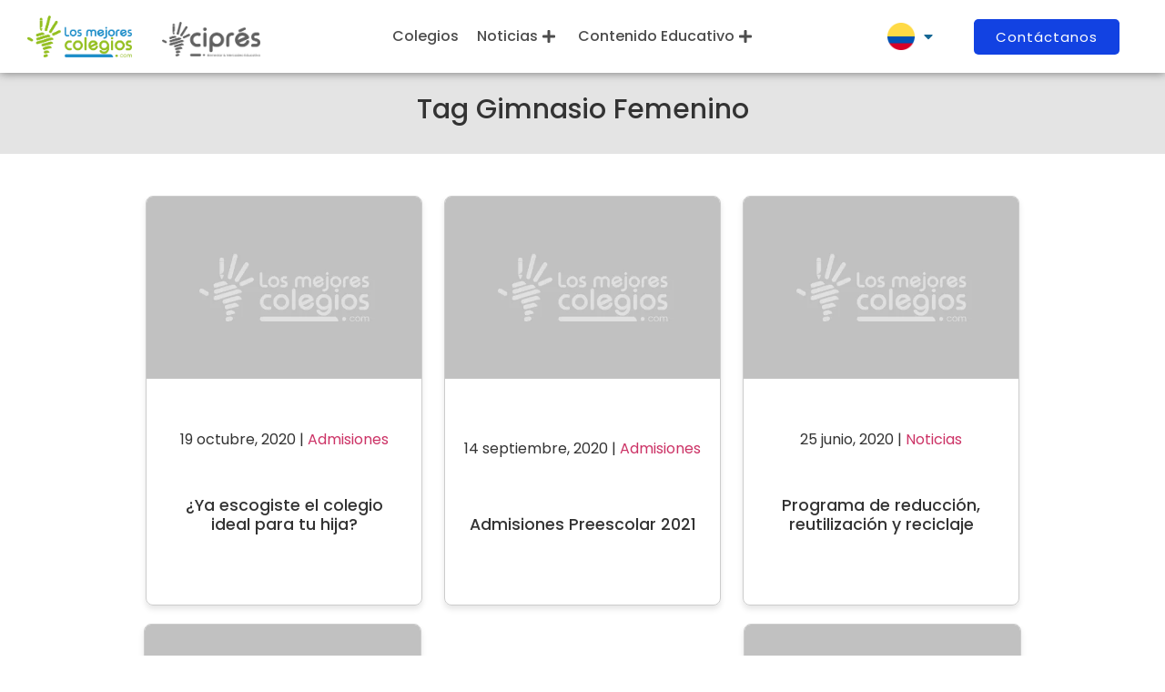

--- FILE ---
content_type: text/html; charset=UTF-8
request_url: https://losmejorescolegios.com/co/tag/gimnasio-femenino/
body_size: 35824
content:





























































<!doctype html>
<html lang="es-CO" prefix="og: https://ogp.me/ns#">
<head>
	<meta charset="UTF-8">
	<meta name="viewport" content="width=device-width, initial-scale=1">
	<link rel="profile" href="https://gmpg.org/xfn/11">
		<style>img:is([sizes="auto" i], [sizes^="auto," i]) { contain-intrinsic-size: 3000px 1500px }</style>
	
<!-- Search Engine Optimization by Rank Math - https://rankmath.com/ -->
<title>Gimnasio Femenino Archivos - Los Mejores Colegios Colombia</title>
<meta name="robots" content="follow, index, max-snippet:-1, max-video-preview:-1, max-image-preview:large"/>
<link rel="canonical" href="https://losmejorescolegios.com/co/tag/gimnasio-femenino/" />
<meta property="og:locale" content="es_ES" />
<meta property="og:type" content="article" />
<meta property="og:title" content="Gimnasio Femenino Archivos - Los Mejores Colegios Colombia" />
<meta property="og:url" content="https://losmejorescolegios.com/co/tag/gimnasio-femenino/" />
<meta property="og:site_name" content="Los Mejores Colegios Colombia" />
<meta name="twitter:card" content="summary_large_image" />
<meta name="twitter:title" content="Gimnasio Femenino Archivos - Los Mejores Colegios Colombia" />
<meta name="twitter:label1" content="Entradas" />
<meta name="twitter:data1" content="5" />
<script type="application/ld+json" class="rank-math-schema">{"@context":"https://schema.org","@graph":[{"@type":"EducationalOrganization","@id":"https://losmejorescolegios.com/co/#organization","name":"Los Mejores Colegios Colombia","url":"https://losmejorescolegios.com/co","email":"webmaster@cipresdecolombia.com","logo":{"@type":"ImageObject","@id":"https://losmejorescolegios.com/co/#logo","url":"https://losmejorescolegios.com/co/wp-content/uploads/sites/12/2023/09/Los_mejores_colegios_com-1.png","contentUrl":"https://losmejorescolegios.com/co/wp-content/uploads/sites/12/2023/09/Los_mejores_colegios_com-1.png","caption":"Los Mejores Colegios Colombia","inLanguage":"es-CO","width":"617","height":"246"}},{"@type":"WebSite","@id":"https://losmejorescolegios.com/co/#website","url":"https://losmejorescolegios.com/co","name":"Los Mejores Colegios Colombia","alternateName":"Mejores colegios Colombia","publisher":{"@id":"https://losmejorescolegios.com/co/#organization"},"inLanguage":"es-CO"},{"@type":"BreadcrumbList","@id":"https://losmejorescolegios.com/co/tag/gimnasio-femenino/#breadcrumb","itemListElement":[{"@type":"ListItem","position":"1","item":{"@id":"https://losmejorescolegios.com/co","name":"Inicio"}},{"@type":"ListItem","position":"2","item":{"@id":"https://losmejorescolegios.com/co/tag/gimnasio-femenino/","name":"Gimnasio Femenino"}}]},{"@type":"CollectionPage","@id":"https://losmejorescolegios.com/co/tag/gimnasio-femenino/#webpage","url":"https://losmejorescolegios.com/co/tag/gimnasio-femenino/","name":"Gimnasio Femenino Archivos - Los Mejores Colegios Colombia","isPartOf":{"@id":"https://losmejorescolegios.com/co/#website"},"inLanguage":"es-CO","breadcrumb":{"@id":"https://losmejorescolegios.com/co/tag/gimnasio-femenino/#breadcrumb"}}]}</script>
<!-- /Plugin Rank Math WordPress SEO -->

<link rel='dns-prefetch' href='//www.googletagmanager.com' />
<link rel="alternate" type="application/rss+xml" title="Los Mejores Colegios Colombia &raquo; Feed" href="https://losmejorescolegios.com/co/feed/" />
<link rel="alternate" type="application/rss+xml" title="Los Mejores Colegios Colombia &raquo; RSS de los comentarios" href="https://losmejorescolegios.com/co/comments/feed/" />
<link rel="alternate" type="application/rss+xml" title="Los Mejores Colegios Colombia &raquo; Gimnasio Femenino RSS de la etiqueta" href="https://losmejorescolegios.com/co/tag/gimnasio-femenino/feed/" />
<script>
window._wpemojiSettings = {"baseUrl":"https:\/\/s.w.org\/images\/core\/emoji\/16.0.1\/72x72\/","ext":".png","svgUrl":"https:\/\/s.w.org\/images\/core\/emoji\/16.0.1\/svg\/","svgExt":".svg","source":{"concatemoji":"https:\/\/losmejorescolegios.com\/co\/wp-includes\/js\/wp-emoji-release.min.js?ver=6.8.3"}};
/*! This file is auto-generated */
!function(s,n){var o,i,e;function c(e){try{var t={supportTests:e,timestamp:(new Date).valueOf()};sessionStorage.setItem(o,JSON.stringify(t))}catch(e){}}function p(e,t,n){e.clearRect(0,0,e.canvas.width,e.canvas.height),e.fillText(t,0,0);var t=new Uint32Array(e.getImageData(0,0,e.canvas.width,e.canvas.height).data),a=(e.clearRect(0,0,e.canvas.width,e.canvas.height),e.fillText(n,0,0),new Uint32Array(e.getImageData(0,0,e.canvas.width,e.canvas.height).data));return t.every(function(e,t){return e===a[t]})}function u(e,t){e.clearRect(0,0,e.canvas.width,e.canvas.height),e.fillText(t,0,0);for(var n=e.getImageData(16,16,1,1),a=0;a<n.data.length;a++)if(0!==n.data[a])return!1;return!0}function f(e,t,n,a){switch(t){case"flag":return n(e,"\ud83c\udff3\ufe0f\u200d\u26a7\ufe0f","\ud83c\udff3\ufe0f\u200b\u26a7\ufe0f")?!1:!n(e,"\ud83c\udde8\ud83c\uddf6","\ud83c\udde8\u200b\ud83c\uddf6")&&!n(e,"\ud83c\udff4\udb40\udc67\udb40\udc62\udb40\udc65\udb40\udc6e\udb40\udc67\udb40\udc7f","\ud83c\udff4\u200b\udb40\udc67\u200b\udb40\udc62\u200b\udb40\udc65\u200b\udb40\udc6e\u200b\udb40\udc67\u200b\udb40\udc7f");case"emoji":return!a(e,"\ud83e\udedf")}return!1}function g(e,t,n,a){var r="undefined"!=typeof WorkerGlobalScope&&self instanceof WorkerGlobalScope?new OffscreenCanvas(300,150):s.createElement("canvas"),o=r.getContext("2d",{willReadFrequently:!0}),i=(o.textBaseline="top",o.font="600 32px Arial",{});return e.forEach(function(e){i[e]=t(o,e,n,a)}),i}function t(e){var t=s.createElement("script");t.src=e,t.defer=!0,s.head.appendChild(t)}"undefined"!=typeof Promise&&(o="wpEmojiSettingsSupports",i=["flag","emoji"],n.supports={everything:!0,everythingExceptFlag:!0},e=new Promise(function(e){s.addEventListener("DOMContentLoaded",e,{once:!0})}),new Promise(function(t){var n=function(){try{var e=JSON.parse(sessionStorage.getItem(o));if("object"==typeof e&&"number"==typeof e.timestamp&&(new Date).valueOf()<e.timestamp+604800&&"object"==typeof e.supportTests)return e.supportTests}catch(e){}return null}();if(!n){if("undefined"!=typeof Worker&&"undefined"!=typeof OffscreenCanvas&&"undefined"!=typeof URL&&URL.createObjectURL&&"undefined"!=typeof Blob)try{var e="postMessage("+g.toString()+"("+[JSON.stringify(i),f.toString(),p.toString(),u.toString()].join(",")+"));",a=new Blob([e],{type:"text/javascript"}),r=new Worker(URL.createObjectURL(a),{name:"wpTestEmojiSupports"});return void(r.onmessage=function(e){c(n=e.data),r.terminate(),t(n)})}catch(e){}c(n=g(i,f,p,u))}t(n)}).then(function(e){for(var t in e)n.supports[t]=e[t],n.supports.everything=n.supports.everything&&n.supports[t],"flag"!==t&&(n.supports.everythingExceptFlag=n.supports.everythingExceptFlag&&n.supports[t]);n.supports.everythingExceptFlag=n.supports.everythingExceptFlag&&!n.supports.flag,n.DOMReady=!1,n.readyCallback=function(){n.DOMReady=!0}}).then(function(){return e}).then(function(){var e;n.supports.everything||(n.readyCallback(),(e=n.source||{}).concatemoji?t(e.concatemoji):e.wpemoji&&e.twemoji&&(t(e.twemoji),t(e.wpemoji)))}))}((window,document),window._wpemojiSettings);
</script>

<link rel='stylesheet' id='premium-addons-css' href='https://losmejorescolegios.com/co/wp-content/plugins/premium-addons-for-elementor/assets/frontend/min-css/premium-addons.min.css?ver=4.11.37' media='all' />
<link rel='stylesheet' id='anwp-pg-styles-css' href='https://losmejorescolegios.com/co/wp-content/plugins/anwp-post-grid-for-elementor/public/css/styles.min.css?ver=1.3.3' media='all' />
<style id='wp-emoji-styles-inline-css'>

	img.wp-smiley, img.emoji {
		display: inline !important;
		border: none !important;
		box-shadow: none !important;
		height: 1em !important;
		width: 1em !important;
		margin: 0 0.07em !important;
		vertical-align: -0.1em !important;
		background: none !important;
		padding: 0 !important;
	}
</style>
<link rel='stylesheet' id='wp-block-library-css' href='https://losmejorescolegios.com/co/wp-includes/css/dist/block-library/style.min.css?ver=6.8.3' media='all' />
<style id='classic-theme-styles-inline-css'>
/*! This file is auto-generated */
.wp-block-button__link{color:#fff;background-color:#32373c;border-radius:9999px;box-shadow:none;text-decoration:none;padding:calc(.667em + 2px) calc(1.333em + 2px);font-size:1.125em}.wp-block-file__button{background:#32373c;color:#fff;text-decoration:none}
</style>
<style id='global-styles-inline-css'>
:root{--wp--preset--aspect-ratio--square: 1;--wp--preset--aspect-ratio--4-3: 4/3;--wp--preset--aspect-ratio--3-4: 3/4;--wp--preset--aspect-ratio--3-2: 3/2;--wp--preset--aspect-ratio--2-3: 2/3;--wp--preset--aspect-ratio--16-9: 16/9;--wp--preset--aspect-ratio--9-16: 9/16;--wp--preset--color--black: #000000;--wp--preset--color--cyan-bluish-gray: #abb8c3;--wp--preset--color--white: #ffffff;--wp--preset--color--pale-pink: #f78da7;--wp--preset--color--vivid-red: #cf2e2e;--wp--preset--color--luminous-vivid-orange: #ff6900;--wp--preset--color--luminous-vivid-amber: #fcb900;--wp--preset--color--light-green-cyan: #7bdcb5;--wp--preset--color--vivid-green-cyan: #00d084;--wp--preset--color--pale-cyan-blue: #8ed1fc;--wp--preset--color--vivid-cyan-blue: #0693e3;--wp--preset--color--vivid-purple: #9b51e0;--wp--preset--gradient--vivid-cyan-blue-to-vivid-purple: linear-gradient(135deg,rgba(6,147,227,1) 0%,rgb(155,81,224) 100%);--wp--preset--gradient--light-green-cyan-to-vivid-green-cyan: linear-gradient(135deg,rgb(122,220,180) 0%,rgb(0,208,130) 100%);--wp--preset--gradient--luminous-vivid-amber-to-luminous-vivid-orange: linear-gradient(135deg,rgba(252,185,0,1) 0%,rgba(255,105,0,1) 100%);--wp--preset--gradient--luminous-vivid-orange-to-vivid-red: linear-gradient(135deg,rgba(255,105,0,1) 0%,rgb(207,46,46) 100%);--wp--preset--gradient--very-light-gray-to-cyan-bluish-gray: linear-gradient(135deg,rgb(238,238,238) 0%,rgb(169,184,195) 100%);--wp--preset--gradient--cool-to-warm-spectrum: linear-gradient(135deg,rgb(74,234,220) 0%,rgb(151,120,209) 20%,rgb(207,42,186) 40%,rgb(238,44,130) 60%,rgb(251,105,98) 80%,rgb(254,248,76) 100%);--wp--preset--gradient--blush-light-purple: linear-gradient(135deg,rgb(255,206,236) 0%,rgb(152,150,240) 100%);--wp--preset--gradient--blush-bordeaux: linear-gradient(135deg,rgb(254,205,165) 0%,rgb(254,45,45) 50%,rgb(107,0,62) 100%);--wp--preset--gradient--luminous-dusk: linear-gradient(135deg,rgb(255,203,112) 0%,rgb(199,81,192) 50%,rgb(65,88,208) 100%);--wp--preset--gradient--pale-ocean: linear-gradient(135deg,rgb(255,245,203) 0%,rgb(182,227,212) 50%,rgb(51,167,181) 100%);--wp--preset--gradient--electric-grass: linear-gradient(135deg,rgb(202,248,128) 0%,rgb(113,206,126) 100%);--wp--preset--gradient--midnight: linear-gradient(135deg,rgb(2,3,129) 0%,rgb(40,116,252) 100%);--wp--preset--font-size--small: 13px;--wp--preset--font-size--medium: 20px;--wp--preset--font-size--large: 36px;--wp--preset--font-size--x-large: 42px;--wp--preset--spacing--20: 0.44rem;--wp--preset--spacing--30: 0.67rem;--wp--preset--spacing--40: 1rem;--wp--preset--spacing--50: 1.5rem;--wp--preset--spacing--60: 2.25rem;--wp--preset--spacing--70: 3.38rem;--wp--preset--spacing--80: 5.06rem;--wp--preset--shadow--natural: 6px 6px 9px rgba(0, 0, 0, 0.2);--wp--preset--shadow--deep: 12px 12px 50px rgba(0, 0, 0, 0.4);--wp--preset--shadow--sharp: 6px 6px 0px rgba(0, 0, 0, 0.2);--wp--preset--shadow--outlined: 6px 6px 0px -3px rgba(255, 255, 255, 1), 6px 6px rgba(0, 0, 0, 1);--wp--preset--shadow--crisp: 6px 6px 0px rgba(0, 0, 0, 1);}:where(.is-layout-flex){gap: 0.5em;}:where(.is-layout-grid){gap: 0.5em;}body .is-layout-flex{display: flex;}.is-layout-flex{flex-wrap: wrap;align-items: center;}.is-layout-flex > :is(*, div){margin: 0;}body .is-layout-grid{display: grid;}.is-layout-grid > :is(*, div){margin: 0;}:where(.wp-block-columns.is-layout-flex){gap: 2em;}:where(.wp-block-columns.is-layout-grid){gap: 2em;}:where(.wp-block-post-template.is-layout-flex){gap: 1.25em;}:where(.wp-block-post-template.is-layout-grid){gap: 1.25em;}.has-black-color{color: var(--wp--preset--color--black) !important;}.has-cyan-bluish-gray-color{color: var(--wp--preset--color--cyan-bluish-gray) !important;}.has-white-color{color: var(--wp--preset--color--white) !important;}.has-pale-pink-color{color: var(--wp--preset--color--pale-pink) !important;}.has-vivid-red-color{color: var(--wp--preset--color--vivid-red) !important;}.has-luminous-vivid-orange-color{color: var(--wp--preset--color--luminous-vivid-orange) !important;}.has-luminous-vivid-amber-color{color: var(--wp--preset--color--luminous-vivid-amber) !important;}.has-light-green-cyan-color{color: var(--wp--preset--color--light-green-cyan) !important;}.has-vivid-green-cyan-color{color: var(--wp--preset--color--vivid-green-cyan) !important;}.has-pale-cyan-blue-color{color: var(--wp--preset--color--pale-cyan-blue) !important;}.has-vivid-cyan-blue-color{color: var(--wp--preset--color--vivid-cyan-blue) !important;}.has-vivid-purple-color{color: var(--wp--preset--color--vivid-purple) !important;}.has-black-background-color{background-color: var(--wp--preset--color--black) !important;}.has-cyan-bluish-gray-background-color{background-color: var(--wp--preset--color--cyan-bluish-gray) !important;}.has-white-background-color{background-color: var(--wp--preset--color--white) !important;}.has-pale-pink-background-color{background-color: var(--wp--preset--color--pale-pink) !important;}.has-vivid-red-background-color{background-color: var(--wp--preset--color--vivid-red) !important;}.has-luminous-vivid-orange-background-color{background-color: var(--wp--preset--color--luminous-vivid-orange) !important;}.has-luminous-vivid-amber-background-color{background-color: var(--wp--preset--color--luminous-vivid-amber) !important;}.has-light-green-cyan-background-color{background-color: var(--wp--preset--color--light-green-cyan) !important;}.has-vivid-green-cyan-background-color{background-color: var(--wp--preset--color--vivid-green-cyan) !important;}.has-pale-cyan-blue-background-color{background-color: var(--wp--preset--color--pale-cyan-blue) !important;}.has-vivid-cyan-blue-background-color{background-color: var(--wp--preset--color--vivid-cyan-blue) !important;}.has-vivid-purple-background-color{background-color: var(--wp--preset--color--vivid-purple) !important;}.has-black-border-color{border-color: var(--wp--preset--color--black) !important;}.has-cyan-bluish-gray-border-color{border-color: var(--wp--preset--color--cyan-bluish-gray) !important;}.has-white-border-color{border-color: var(--wp--preset--color--white) !important;}.has-pale-pink-border-color{border-color: var(--wp--preset--color--pale-pink) !important;}.has-vivid-red-border-color{border-color: var(--wp--preset--color--vivid-red) !important;}.has-luminous-vivid-orange-border-color{border-color: var(--wp--preset--color--luminous-vivid-orange) !important;}.has-luminous-vivid-amber-border-color{border-color: var(--wp--preset--color--luminous-vivid-amber) !important;}.has-light-green-cyan-border-color{border-color: var(--wp--preset--color--light-green-cyan) !important;}.has-vivid-green-cyan-border-color{border-color: var(--wp--preset--color--vivid-green-cyan) !important;}.has-pale-cyan-blue-border-color{border-color: var(--wp--preset--color--pale-cyan-blue) !important;}.has-vivid-cyan-blue-border-color{border-color: var(--wp--preset--color--vivid-cyan-blue) !important;}.has-vivid-purple-border-color{border-color: var(--wp--preset--color--vivid-purple) !important;}.has-vivid-cyan-blue-to-vivid-purple-gradient-background{background: var(--wp--preset--gradient--vivid-cyan-blue-to-vivid-purple) !important;}.has-light-green-cyan-to-vivid-green-cyan-gradient-background{background: var(--wp--preset--gradient--light-green-cyan-to-vivid-green-cyan) !important;}.has-luminous-vivid-amber-to-luminous-vivid-orange-gradient-background{background: var(--wp--preset--gradient--luminous-vivid-amber-to-luminous-vivid-orange) !important;}.has-luminous-vivid-orange-to-vivid-red-gradient-background{background: var(--wp--preset--gradient--luminous-vivid-orange-to-vivid-red) !important;}.has-very-light-gray-to-cyan-bluish-gray-gradient-background{background: var(--wp--preset--gradient--very-light-gray-to-cyan-bluish-gray) !important;}.has-cool-to-warm-spectrum-gradient-background{background: var(--wp--preset--gradient--cool-to-warm-spectrum) !important;}.has-blush-light-purple-gradient-background{background: var(--wp--preset--gradient--blush-light-purple) !important;}.has-blush-bordeaux-gradient-background{background: var(--wp--preset--gradient--blush-bordeaux) !important;}.has-luminous-dusk-gradient-background{background: var(--wp--preset--gradient--luminous-dusk) !important;}.has-pale-ocean-gradient-background{background: var(--wp--preset--gradient--pale-ocean) !important;}.has-electric-grass-gradient-background{background: var(--wp--preset--gradient--electric-grass) !important;}.has-midnight-gradient-background{background: var(--wp--preset--gradient--midnight) !important;}.has-small-font-size{font-size: var(--wp--preset--font-size--small) !important;}.has-medium-font-size{font-size: var(--wp--preset--font-size--medium) !important;}.has-large-font-size{font-size: var(--wp--preset--font-size--large) !important;}.has-x-large-font-size{font-size: var(--wp--preset--font-size--x-large) !important;}
:where(.wp-block-post-template.is-layout-flex){gap: 1.25em;}:where(.wp-block-post-template.is-layout-grid){gap: 1.25em;}
:where(.wp-block-columns.is-layout-flex){gap: 2em;}:where(.wp-block-columns.is-layout-grid){gap: 2em;}
:root :where(.wp-block-pullquote){font-size: 1.5em;line-height: 1.6;}
</style>
<link rel='stylesheet' id='contact-form-7-css' href='https://losmejorescolegios.com/co/wp-content/plugins/contact-form-7/includes/css/styles.css?ver=6.1.4' media='all' />
<link rel='stylesheet' id='hello-elementor-css' href='https://losmejorescolegios.com/co/wp-content/themes/hello-elementor/style.min.css?ver=3.1.1' media='all' />
<link rel='stylesheet' id='hello-elementor-theme-style-css' href='https://losmejorescolegios.com/co/wp-content/themes/hello-elementor/theme.min.css?ver=3.1.1' media='all' />
<link rel='stylesheet' id='hello-elementor-header-footer-css' href='https://losmejorescolegios.com/co/wp-content/themes/hello-elementor/header-footer.min.css?ver=3.1.1' media='all' />
<link rel='stylesheet' id='elementor-icons-css' href='https://losmejorescolegios.com/co/wp-content/plugins/elementor/assets/lib/eicons/css/elementor-icons.min.css?ver=5.34.0' media='all' />
<link rel='stylesheet' id='elementor-frontend-css' href='https://losmejorescolegios.com/co/wp-content/plugins/elementor/assets/css/frontend.min.css?ver=3.25.11' media='all' />
<style id='elementor-frontend-inline-css'>
.elementor-kit-21{--e-global-color-primary:#6EC1E4;--e-global-color-secondary:#54595F;--e-global-color-text:#4D4D4D;--e-global-color-accent:#61CE70;--e-global-color-586f113:#156794;--e-global-color-d41412a:#92BF1F;--e-global-color-248ac61:#1242E2;--e-global-typography-primary-font-family:"Poppins";--e-global-typography-primary-font-weight:600;--e-global-typography-secondary-font-family:"Poppins";--e-global-typography-secondary-font-weight:400;--e-global-typography-text-font-family:"Poppins";--e-global-typography-text-font-weight:400;--e-global-typography-accent-font-family:"Poppins";--e-global-typography-accent-font-weight:500;font-family:"Poppins", Sans-serif;}.elementor-kit-21 e-page-transition{background-color:#FFBC7D;}.elementor-kit-21 a{font-family:"Poppins", Sans-serif;}.elementor-kit-21 h1{font-family:"Poppins", Sans-serif;}.elementor-kit-21 h2{font-family:"Poppins", Sans-serif;}.elementor-kit-21 h3{font-family:"Poppins", Sans-serif;}.elementor-kit-21 h4{font-family:"Poppins", Sans-serif;}.elementor-kit-21 h5{font-family:"Poppins", Sans-serif;}.elementor-kit-21 h6{font-family:"Poppins", Sans-serif;}.elementor-section.elementor-section-boxed > .elementor-container{max-width:1140px;}.e-con{--container-max-width:1140px;}.elementor-widget:not(:last-child){margin-block-end:20px;}.elementor-element{--widgets-spacing:20px 20px;}{}h1.entry-title{display:var(--page-title-display);}.site-header{padding-inline-end:0px;padding-inline-start:0px;}@media(max-width:1024px){.elementor-section.elementor-section-boxed > .elementor-container{max-width:1024px;}.e-con{--container-max-width:1024px;}}@media(max-width:767px){.elementor-section.elementor-section-boxed > .elementor-container{max-width:767px;}.e-con{--container-max-width:767px;}}
.elementor-152593 .elementor-element.elementor-element-b1d5dca:not(.elementor-motion-effects-element-type-background), .elementor-152593 .elementor-element.elementor-element-b1d5dca > .elementor-motion-effects-container > .elementor-motion-effects-layer{background-color:#FFFFFF;}.elementor-152593 .elementor-element.elementor-element-b1d5dca > .elementor-container{max-width:1200px;}.elementor-152593 .elementor-element.elementor-element-b1d5dca{box-shadow:0px 0px 10px 0px rgba(0,0,0,0.5);transition:background 0.3s, border 0.3s, border-radius 0.3s, box-shadow 0.3s;}.elementor-152593 .elementor-element.elementor-element-b1d5dca > .elementor-background-overlay{transition:background 0.3s, border-radius 0.3s, opacity 0.3s;}.elementor-bc-flex-widget .elementor-152593 .elementor-element.elementor-element-c6b767f.elementor-column .elementor-widget-wrap{align-items:center;}.elementor-152593 .elementor-element.elementor-element-c6b767f.elementor-column.elementor-element[data-element_type="column"] > .elementor-widget-wrap.elementor-element-populated{align-content:center;align-items:center;}.elementor-152593 .elementor-element.elementor-element-c6b767f > .elementor-element-populated{margin:0px 0px 0px 0px;--e-column-margin-right:0px;--e-column-margin-left:0px;padding:0px 0px 0px 0px;}.elementor-widget-image .widget-image-caption{color:var( --e-global-color-text );font-family:var( --e-global-typography-text-font-family ), Sans-serif;font-weight:var( --e-global-typography-text-font-weight );}.elementor-152593 .elementor-element.elementor-element-468a946e > .elementor-widget-container{margin:0px 0px 0px -33px;padding:0px 0px 0px 0px;}.elementor-152593 .elementor-element.elementor-element-468a946e img{width:72%;max-width:85%;}.elementor-bc-flex-widget .elementor-152593 .elementor-element.elementor-element-60007a1d.elementor-column .elementor-widget-wrap{align-items:center;}.elementor-152593 .elementor-element.elementor-element-60007a1d.elementor-column.elementor-element[data-element_type="column"] > .elementor-widget-wrap.elementor-element-populated{align-content:center;align-items:center;}.elementor-152593 .elementor-element.elementor-element-3b8b0e22 > .elementor-widget-container{margin:0px 0px -6px 0px;}.elementor-152593 .elementor-element.elementor-element-3b8b0e22{text-align:left;}.elementor-152593 .elementor-element.elementor-element-3b8b0e22 img{width:89%;max-width:80%;}.elementor-bc-flex-widget .elementor-152593 .elementor-element.elementor-element-297e6cab.elementor-column .elementor-widget-wrap{align-items:center;}.elementor-152593 .elementor-element.elementor-element-297e6cab.elementor-column.elementor-element[data-element_type="column"] > .elementor-widget-wrap.elementor-element-populated{align-content:center;align-items:center;}.elementor-widget-premium-nav-menu .premium-main-nav-menu > .premium-nav-menu-item > .premium-menu-link{font-family:var( --e-global-typography-primary-font-family ), Sans-serif;font-weight:var( --e-global-typography-primary-font-weight );color:var( --e-global-color-text );}.elementor-widget-premium-nav-menu .premium-main-nav-menu > .premium-nav-menu-item > .premium-menu-link .premium-dropdown-icon{color:var( --e-global-color-text );}.elementor-widget-premium-nav-menu .premium-main-nav-menu > .premium-nav-menu-item:hover > .premium-menu-link{color:var( --e-global-color-secondary );}.elementor-widget-premium-nav-menu .premium-main-nav-menu > .premium-nav-menu-item:hover > .premium-menu-link .premium-dropdown-icon{color:var( --e-global-color-secondary );}.elementor-widget-premium-nav-menu .premium-nav-widget-container:not(.premium-nav-pointer-framed) .premium-menu-link-parent:before,
					.elementor-widget-premium-nav-menu .premium-nav-widget-container:not(.premium-nav-pointer-framed) .premium-menu-link-parent:after{background-color:var( --e-global-color-secondary );}.elementor-widget-premium-nav-menu .premium-nav-pointer-framed .premium-menu-link-parent:before,
					.elementor-widget-premium-nav-menu .premium-nav-pointer-framed .premium-menu-link-parent:after{border-color:var( --e-global-color-secondary );}.elementor-widget-premium-nav-menu .premium-main-nav-menu > .premium-active-item > .premium-menu-link{color:var( --e-global-color-accent );}.elementor-widget-premium-nav-menu .premium-main-nav-menu > .premium-active-item > .premium-menu-link .premium-dropdown-icon{color:var( --e-global-color-accent );}.elementor-widget-premium-nav-menu .premium-nav-menu-item > .premium-menu-link > .premium-item-icon{color:var( --e-global-color-primary );}.elementor-widget-premium-nav-menu .premium-nav-menu-item > .premium-menu-link > .premium-item-icon:not(.premium-lottie-animation) svg * ,
					 .elementor-widget-premium-nav-menu .premium-nav-menu-item > .premium-menu-link > svg.premium-item-icon *{fill:var( --e-global-color-primary );}.elementor-widget-premium-nav-menu .premium-main-nav-menu .premium-sub-menu .premium-sub-menu-link{font-family:var( --e-global-typography-text-font-family ), Sans-serif;font-weight:var( --e-global-typography-text-font-weight );color:var( --e-global-color-secondary );}.elementor-widget-premium-nav-menu .premium-main-nav-menu .premium-sub-menu .premium-sub-menu-link .premium-dropdown-icon{color:var( --e-global-color-secondary );}.elementor-widget-premium-nav-menu:not(.premium-hamburger-menu):not(.premium-nav-slide):not(.premium-nav-dropdown) .premium-main-nav-menu .premium-sub-menu .premium-sub-menu-item:hover,
									.elementor-widget-premium-nav-menu.premium-hamburger-menu .premium-main-nav-menu .premium-sub-menu > .premium-sub-menu-item:hover > .premium-sub-menu-link,
									.elementor-widget-premium-nav-menu.premium-nav-slide .premium-main-nav-menu .premium-sub-menu > .premium-sub-menu-item:hover > .premium-sub-menu-link,
									.elementor-widget-premium-nav-menu.premium-nav-dropdown .premium-main-nav-menu .premium-sub-menu > .premium-sub-menu-item:hover > .premium-sub-menu-link{background-color:var( --e-global-color-secondary );}.elementor-widget-premium-nav-menu .premium-main-nav-menu .premium-sub-menu .premium-active-item .premium-sub-menu-link .premium-dropdown-icon{color:var( --e-global-color-primary );}.elementor-widget-premium-nav-menu .premium-sub-menu-item .premium-sub-menu-link i.premium-sub-item-icon {color:var( --e-global-color-primary );}.elementor-widget-premium-nav-menu .premium-sub-menu-item .premium-sub-menu-link .premium-sub-item-icon:not(.premium-lottie-animation) svg *,
					 .elementor-widget-premium-nav-menu .premium-sub-menu-item .premium-sub-menu-link svg.premium-sub-item-icon * {fill:var( --e-global-color-primary );}.elementor-152593 .elementor-element.elementor-element-f27b529{width:var( --container-widget-width, 100% );max-width:100%;--container-widget-width:100%;--container-widget-flex-grow:0;}.elementor-152593 .elementor-element.elementor-element-f27b529.elementor-element{--flex-grow:0;--flex-shrink:0;}.elementor-152593 .elementor-element.elementor-element-f27b529 .premium-main-nav-menu{justify-content:center;}.elementor-152593 .elementor-element.elementor-element-f27b529 .premium-sub-menu .premium-sub-menu-link{justify-content:flex-start;}.elementor-152593 .elementor-element.elementor-element-f27b529 .premium-hamburger-toggle{justify-content:center;}.elementor-152593 .elementor-element.elementor-element-f27b529.premium-hamburger-menu .premium-main-mobile-menu > .premium-nav-menu-item > .premium-menu-link, .elementor-152593 .elementor-element.elementor-element-f27b529.premium-nav-dropdown .premium-main-mobile-menu > .premium-nav-menu-item > .premium-menu-link, .elementor-152593 .elementor-element.elementor-element-f27b529.premium-nav-slide .premium-main-mobile-menu > .premium-nav-menu-item > .premium-menu-link{justify-content:flex-start;}.elementor-152593 .elementor-element.elementor-element-f27b529 .premium-main-nav-menu > .premium-nav-menu-item > .premium-menu-link{font-family:"Poppins", Sans-serif;font-weight:500;}.elementor-152593 .elementor-element.elementor-element-f27b529 .premium-main-nav-menu > .premium-active-item > .premium-menu-link{color:#304AC0;}.elementor-152593 .elementor-element.elementor-element-f27b529 .premium-main-nav-menu > .premium-active-item > .premium-menu-link .premium-dropdown-icon{color:#304AC0;}.elementor-152593 .elementor-element.elementor-element-f27b529 .premium-nav-menu-item > .premium-menu-link > .premium-item-icon{order:0;}.elementor-152593 .elementor-element.elementor-element-f27b529 .premium-main-nav-menu .premium-sub-menu-item:hover > .premium-sub-menu-link{color:var( --e-global-color-586f113 );}.elementor-152593 .elementor-element.elementor-element-f27b529 .premium-main-nav-menu .premium-sub-menu-item:hover > .premium-sub-menu-link .premium-dropdown-icon{color:#fff;}.elementor-152593 .elementor-element.elementor-element-f27b529:not(.premium-hamburger-menu):not(.premium-nav-slide):not(.premium-nav-dropdown) .premium-main-nav-menu .premium-sub-menu .premium-sub-menu-item:hover,
									.elementor-152593 .elementor-element.elementor-element-f27b529.premium-hamburger-menu .premium-main-nav-menu .premium-sub-menu > .premium-sub-menu-item:hover > .premium-sub-menu-link,
									.elementor-152593 .elementor-element.elementor-element-f27b529.premium-nav-slide .premium-main-nav-menu .premium-sub-menu > .premium-sub-menu-item:hover > .premium-sub-menu-link,
									.elementor-152593 .elementor-element.elementor-element-f27b529.premium-nav-dropdown .premium-main-nav-menu .premium-sub-menu > .premium-sub-menu-item:hover > .premium-sub-menu-link{background-color:#E7E7E7;}.elementor-152593 .elementor-element.elementor-element-f27b529 .premium-sub-menu-item .premium-sub-menu-link .premium-sub-item-icon{order:0;}.elementor-bc-flex-widget .elementor-152593 .elementor-element.elementor-element-2b4cac22.elementor-column .elementor-widget-wrap{align-items:center;}.elementor-152593 .elementor-element.elementor-element-2b4cac22.elementor-column.elementor-element[data-element_type="column"] > .elementor-widget-wrap.elementor-element-populated{align-content:center;align-items:center;}.elementor-152593 .elementor-element.elementor-element-2b4cac22.elementor-column > .elementor-widget-wrap{justify-content:center;}.elementor-widget-nav-menu .elementor-nav-menu .elementor-item{font-family:var( --e-global-typography-primary-font-family ), Sans-serif;font-weight:var( --e-global-typography-primary-font-weight );}.elementor-widget-nav-menu .elementor-nav-menu--main .elementor-item{color:var( --e-global-color-text );fill:var( --e-global-color-text );}.elementor-widget-nav-menu .elementor-nav-menu--main .elementor-item:hover,
					.elementor-widget-nav-menu .elementor-nav-menu--main .elementor-item.elementor-item-active,
					.elementor-widget-nav-menu .elementor-nav-menu--main .elementor-item.highlighted,
					.elementor-widget-nav-menu .elementor-nav-menu--main .elementor-item:focus{color:var( --e-global-color-accent );fill:var( --e-global-color-accent );}.elementor-widget-nav-menu .elementor-nav-menu--main:not(.e--pointer-framed) .elementor-item:before,
					.elementor-widget-nav-menu .elementor-nav-menu--main:not(.e--pointer-framed) .elementor-item:after{background-color:var( --e-global-color-accent );}.elementor-widget-nav-menu .e--pointer-framed .elementor-item:before,
					.elementor-widget-nav-menu .e--pointer-framed .elementor-item:after{border-color:var( --e-global-color-accent );}.elementor-widget-nav-menu{--e-nav-menu-divider-color:var( --e-global-color-text );}.elementor-widget-nav-menu .elementor-nav-menu--dropdown .elementor-item, .elementor-widget-nav-menu .elementor-nav-menu--dropdown  .elementor-sub-item{font-family:var( --e-global-typography-accent-font-family ), Sans-serif;font-weight:var( --e-global-typography-accent-font-weight );}.elementor-152593 .elementor-element.elementor-element-61e0257{z-index:100;}.elementor-152593 .elementor-element.elementor-element-61e0257 .elementor-nav-menu--main .elementor-item{color:#156794;fill:#156794;}.elementor-152593 .elementor-element.elementor-element-61e0257 .elementor-nav-menu--main .elementor-item:hover,
					.elementor-152593 .elementor-element.elementor-element-61e0257 .elementor-nav-menu--main .elementor-item.elementor-item-active,
					.elementor-152593 .elementor-element.elementor-element-61e0257 .elementor-nav-menu--main .elementor-item.highlighted,
					.elementor-152593 .elementor-element.elementor-element-61e0257 .elementor-nav-menu--main .elementor-item:focus{color:var( --e-global-color-586f113 );fill:var( --e-global-color-586f113 );}.elementor-152593 .elementor-element.elementor-element-61e0257 .elementor-nav-menu--main:not(.e--pointer-framed) .elementor-item:before,
					.elementor-152593 .elementor-element.elementor-element-61e0257 .elementor-nav-menu--main:not(.e--pointer-framed) .elementor-item:after{background-color:var( --e-global-color-586f113 );}.elementor-152593 .elementor-element.elementor-element-61e0257 .e--pointer-framed .elementor-item:before,
					.elementor-152593 .elementor-element.elementor-element-61e0257 .e--pointer-framed .elementor-item:after{border-color:var( --e-global-color-586f113 );}.elementor-152593 .elementor-element.elementor-element-61e0257 .elementor-nav-menu--dropdown a, .elementor-152593 .elementor-element.elementor-element-61e0257 .elementor-menu-toggle{color:var( --e-global-color-586f113 );}.elementor-152593 .elementor-element.elementor-element-61e0257 .elementor-nav-menu--dropdown{background-color:#FFFFFF;}.elementor-152593 .elementor-element.elementor-element-61e0257 .elementor-nav-menu--dropdown a:hover,
					.elementor-152593 .elementor-element.elementor-element-61e0257 .elementor-nav-menu--dropdown a.elementor-item-active,
					.elementor-152593 .elementor-element.elementor-element-61e0257 .elementor-nav-menu--dropdown a.highlighted,
					.elementor-152593 .elementor-element.elementor-element-61e0257 .elementor-menu-toggle:hover{color:var( --e-global-color-586f113 );}.elementor-152593 .elementor-element.elementor-element-61e0257 .elementor-nav-menu--dropdown a:hover,
					.elementor-152593 .elementor-element.elementor-element-61e0257 .elementor-nav-menu--dropdown a.elementor-item-active,
					.elementor-152593 .elementor-element.elementor-element-61e0257 .elementor-nav-menu--dropdown a.highlighted{background-color:#ECECEC;}.elementor-bc-flex-widget .elementor-152593 .elementor-element.elementor-element-528b498d.elementor-column .elementor-widget-wrap{align-items:center;}.elementor-152593 .elementor-element.elementor-element-528b498d.elementor-column.elementor-element[data-element_type="column"] > .elementor-widget-wrap.elementor-element-populated{align-content:center;align-items:center;}.elementor-widget-button .elementor-button{background-color:var( --e-global-color-accent );font-family:var( --e-global-typography-accent-font-family ), Sans-serif;font-weight:var( --e-global-typography-accent-font-weight );}.elementor-152593 .elementor-element.elementor-element-78003c2b .elementor-button{background-color:#1242E2;font-weight:400;letter-spacing:1px;border-radius:5px 5px 5px 5px;}.elementor-152593 .elementor-element.elementor-element-f185683{--display:flex;--flex-direction:row;--container-widget-width:initial;--container-widget-height:100%;--container-widget-flex-grow:1;--container-widget-align-self:stretch;--flex-wrap-mobile:wrap;--gap:0px 0px;--background-transition:0.3s;}.elementor-152593 .elementor-element.elementor-element-5f40abf{--display:flex;--flex-direction:column;--container-widget-width:100%;--container-widget-height:initial;--container-widget-flex-grow:0;--container-widget-align-self:initial;--flex-wrap-mobile:wrap;--background-transition:0.3s;}.elementor-152593 .elementor-element.elementor-element-77e08eb.elementor-element{--flex-grow:0;--flex-shrink:0;}.elementor-152593 .elementor-element.elementor-element-77e08eb .premium-sub-menu .premium-sub-menu-link{justify-content:flex-start;}.elementor-152593 .elementor-element.elementor-element-77e08eb .premium-hamburger-toggle{justify-content:center;}.elementor-152593 .elementor-element.elementor-element-77e08eb.premium-hamburger-menu .premium-main-mobile-menu > .premium-nav-menu-item > .premium-menu-link, .elementor-152593 .elementor-element.elementor-element-77e08eb.premium-nav-dropdown .premium-main-mobile-menu > .premium-nav-menu-item > .premium-menu-link, .elementor-152593 .elementor-element.elementor-element-77e08eb.premium-nav-slide .premium-main-mobile-menu > .premium-nav-menu-item > .premium-menu-link{justify-content:flex-start;}.elementor-152593 .elementor-element.elementor-element-77e08eb .premium-nav-menu-item > .premium-menu-link > .premium-item-icon{order:0;}.elementor-152593 .elementor-element.elementor-element-77e08eb .premium-main-nav-menu .premium-sub-menu .premium-sub-menu-link{color:var( --e-global-color-586f113 );}.elementor-152593 .elementor-element.elementor-element-77e08eb .premium-main-nav-menu .premium-sub-menu-item:hover > .premium-sub-menu-link{color:var( --e-global-color-586f113 );}.elementor-152593 .elementor-element.elementor-element-77e08eb .premium-main-nav-menu .premium-sub-menu-item:hover > .premium-sub-menu-link .premium-dropdown-icon{color:#fff;}.elementor-152593 .elementor-element.elementor-element-77e08eb:not(.premium-hamburger-menu):not(.premium-nav-slide):not(.premium-nav-dropdown) .premium-main-nav-menu .premium-sub-menu .premium-sub-menu-item:hover,
									.elementor-152593 .elementor-element.elementor-element-77e08eb.premium-hamburger-menu .premium-main-nav-menu .premium-sub-menu > .premium-sub-menu-item:hover > .premium-sub-menu-link,
									.elementor-152593 .elementor-element.elementor-element-77e08eb.premium-nav-slide .premium-main-nav-menu .premium-sub-menu > .premium-sub-menu-item:hover > .premium-sub-menu-link,
									.elementor-152593 .elementor-element.elementor-element-77e08eb.premium-nav-dropdown .premium-main-nav-menu .premium-sub-menu > .premium-sub-menu-item:hover > .premium-sub-menu-link{background-color:#E4E4E4;}.elementor-152593 .elementor-element.elementor-element-77e08eb .premium-sub-menu-item .premium-sub-menu-link .premium-sub-item-icon{order:0;}.elementor-152593 .elementor-element.elementor-element-02197a3{--display:flex;--flex-direction:column;--container-widget-width:100%;--container-widget-height:initial;--container-widget-flex-grow:0;--container-widget-align-self:initial;--flex-wrap-mobile:wrap;--background-transition:0.3s;}.elementor-152593 .elementor-element.elementor-element-4d7badb img{max-width:80%;}.elementor-152593 .elementor-element.elementor-element-b99f67f{--display:flex;--flex-direction:column;--container-widget-width:100%;--container-widget-height:initial;--container-widget-flex-grow:0;--container-widget-align-self:initial;--flex-wrap-mobile:wrap;--background-transition:0.3s;}.elementor-152593 .elementor-element.elementor-element-9767854.elementor-element{--flex-grow:0;--flex-shrink:0;}.elementor-152593 .elementor-element.elementor-element-9767854 .elementor-nav-menu--main .elementor-item:hover,
					.elementor-152593 .elementor-element.elementor-element-9767854 .elementor-nav-menu--main .elementor-item.elementor-item-active,
					.elementor-152593 .elementor-element.elementor-element-9767854 .elementor-nav-menu--main .elementor-item.highlighted,
					.elementor-152593 .elementor-element.elementor-element-9767854 .elementor-nav-menu--main .elementor-item:focus{color:var( --e-global-color-586f113 );fill:var( --e-global-color-586f113 );}.elementor-152593 .elementor-element.elementor-element-9767854 .elementor-nav-menu--main:not(.e--pointer-framed) .elementor-item:before,
					.elementor-152593 .elementor-element.elementor-element-9767854 .elementor-nav-menu--main:not(.e--pointer-framed) .elementor-item:after{background-color:var( --e-global-color-586f113 );}.elementor-152593 .elementor-element.elementor-element-9767854 .e--pointer-framed .elementor-item:before,
					.elementor-152593 .elementor-element.elementor-element-9767854 .e--pointer-framed .elementor-item:after{border-color:var( --e-global-color-586f113 );}.elementor-152593 .elementor-element.elementor-element-9767854 .elementor-nav-menu--dropdown a:hover,
					.elementor-152593 .elementor-element.elementor-element-9767854 .elementor-nav-menu--dropdown a.elementor-item-active,
					.elementor-152593 .elementor-element.elementor-element-9767854 .elementor-nav-menu--dropdown a.highlighted,
					.elementor-152593 .elementor-element.elementor-element-9767854 .elementor-menu-toggle:hover{color:var( --e-global-color-586f113 );}.elementor-152593 .elementor-element.elementor-element-9767854 .elementor-nav-menu--dropdown a:hover,
					.elementor-152593 .elementor-element.elementor-element-9767854 .elementor-nav-menu--dropdown a.elementor-item-active,
					.elementor-152593 .elementor-element.elementor-element-9767854 .elementor-nav-menu--dropdown a.highlighted{background-color:#ECECEC;}@media(min-width:768px){.elementor-152593 .elementor-element.elementor-element-c6b767f{width:10.667%;}.elementor-152593 .elementor-element.elementor-element-60007a1d{width:12.915%;}.elementor-152593 .elementor-element.elementor-element-297e6cab{width:51.418%;}.elementor-152593 .elementor-element.elementor-element-2b4cac22{width:10%;}.elementor-152593 .elementor-element.elementor-element-528b498d{width:14.952%;}.elementor-152593 .elementor-element.elementor-element-5f40abf{--width:25%;}.elementor-152593 .elementor-element.elementor-element-02197a3{--width:25%;}.elementor-152593 .elementor-element.elementor-element-b99f67f{--width:25%;}}@media(max-width:1024px) and (min-width:768px){.elementor-152593 .elementor-element.elementor-element-c6b767f{width:17%;}.elementor-152593 .elementor-element.elementor-element-60007a1d{width:17%;}.elementor-152593 .elementor-element.elementor-element-297e6cab{width:51%;}.elementor-152593 .elementor-element.elementor-element-2b4cac22{width:15%;}.elementor-152593 .elementor-element.elementor-element-528b498d{width:2%;}}@media(max-width:1024px){.elementor-152593 .elementor-element.elementor-element-468a946e img{max-width:100%;}.elementor-152593 .elementor-element.elementor-element-3b8b0e22 img{max-width:100%;}.elementor-widget-premium-nav-menu .premium-main-nav-menu > .premium-nav-menu-item > .premium-menu-link .premium-dropdown-icon{color:var( --e-global-color-text );}.elementor-widget-premium-nav-menu .premium-main-nav-menu > .premium-nav-menu-item:hover > .premium-menu-link .premium-dropdown-icon{color:var( --e-global-color-secondary );}.elementor-widget-premium-nav-menu .premium-main-nav-menu > .premium-active-item > .premium-menu-link .premium-dropdown-icon{color:var( --e-global-color-accent );}.elementor-widget-premium-nav-menu .premium-main-nav-menu .premium-sub-menu .premium-sub-menu-link .premium-dropdown-icon{color:var( --e-global-color-secondary );}.elementor-widget-premium-nav-menu .premium-main-nav-menu .premium-sub-menu .premium-active-item .premium-sub-menu-link .premium-dropdown-icon{color:var( --e-global-color-primary );}.elementor-152593 .elementor-element.elementor-element-f27b529 .premium-main-nav-menu > .premium-nav-menu-item > .premium-menu-link{font-size:14px;}.elementor-152593 .elementor-element.elementor-element-4d7badb img{max-width:100%;}}@media(max-width:767px){.elementor-widget-premium-nav-menu .premium-main-nav-menu > .premium-nav-menu-item > .premium-menu-link .premium-dropdown-icon{color:var( --e-global-color-text );}.elementor-widget-premium-nav-menu .premium-main-nav-menu > .premium-nav-menu-item:hover > .premium-menu-link .premium-dropdown-icon{color:var( --e-global-color-secondary );}.elementor-widget-premium-nav-menu .premium-main-nav-menu > .premium-active-item > .premium-menu-link .premium-dropdown-icon{color:var( --e-global-color-accent );}.elementor-widget-premium-nav-menu .premium-main-nav-menu .premium-sub-menu .premium-sub-menu-link .premium-dropdown-icon{color:var( --e-global-color-secondary );}.elementor-widget-premium-nav-menu .premium-main-nav-menu .premium-sub-menu .premium-active-item .premium-sub-menu-link .premium-dropdown-icon{color:var( --e-global-color-primary );}.elementor-152593 .elementor-element.elementor-element-f185683{--flex-direction:row;--container-widget-width:initial;--container-widget-height:100%;--container-widget-flex-grow:1;--container-widget-align-self:stretch;--flex-wrap-mobile:wrap;--z-index:100;}.elementor-152593 .elementor-element.elementor-element-5f40abf{--width:10%;--justify-content:center;--margin-top:0px;--margin-bottom:0px;--margin-left:0px;--margin-right:0px;--padding-top:0px;--padding-bottom:0px;--padding-left:0px;--padding-right:0px;--z-index:2;}.elementor-152593 .elementor-element.elementor-element-77e08eb{width:var( --container-widget-width, 38.667px );max-width:38.667px;--container-widget-width:38.667px;--container-widget-flex-grow:0;z-index:10;}.elementor-152593 .elementor-element.elementor-element-77e08eb > .elementor-widget-container{margin:0px 0px 0px 0px;padding:0px 0px 0px 0px;}.elementor-152593 .elementor-element.elementor-element-77e08eb .premium-sub-menu .premium-sub-menu-link{justify-content:flex-start;}.elementor-152593 .elementor-element.elementor-element-77e08eb .premium-hamburger-toggle{justify-content:flex-start;}.elementor-152593 .elementor-element.elementor-element-77e08eb .premium-main-nav-menu .premium-sub-menu .premium-sub-menu-link .premium-dropdown-icon{color:var( --e-global-color-586f113 );}.elementor-152593 .elementor-element.elementor-element-02197a3{--width:60%;--justify-content:center;--margin-top:0px;--margin-bottom:0px;--margin-left:0px;--margin-right:0px;--padding-top:5px;--padding-bottom:5px;--padding-left:10px;--padding-right:0px;--z-index:1;}.elementor-152593 .elementor-element.elementor-element-4d7badb > .elementor-widget-container{margin:0px 0px 0px 0px;padding:0px 0px 0px 0px;}.elementor-152593 .elementor-element.elementor-element-4d7badb{z-index:1;text-align:left;}.elementor-152593 .elementor-element.elementor-element-4d7badb img{width:59%;}.elementor-152593 .elementor-element.elementor-element-b99f67f{--width:30%;--justify-content:center;--align-items:flex-end;--container-widget-width:calc( ( 1 - var( --container-widget-flex-grow ) ) * 100% );--margin-top:0px;--margin-bottom:0px;--margin-left:0px;--margin-right:0px;--padding-top:0px;--padding-bottom:0px;--padding-left:0px;--padding-right:0px;}.elementor-152593 .elementor-element.elementor-element-9767854{width:var( --container-widget-width, 80.882px );max-width:80.882px;--container-widget-width:80.882px;--container-widget-flex-grow:0;}}/* Start custom CSS for section, class: .elementor-element-b1d5dca */#holamundo {
        position:fixed;
        z-index: 900000000000000000;
    }/* End custom CSS */
.elementor-152602 .elementor-element.elementor-element-679942d{--display:flex;--flex-direction:column;--container-widget-width:100%;--container-widget-height:initial;--container-widget-flex-grow:0;--container-widget-align-self:initial;--flex-wrap-mobile:wrap;--background-transition:0.3s;--margin-top:0px;--margin-bottom:0px;--margin-left:0px;--margin-right:0px;--padding-top:40px;--padding-bottom:40px;--padding-left:0px;--padding-right:0px;}.elementor-152602 .elementor-element.elementor-element-679942d:not(.elementor-motion-effects-element-type-background), .elementor-152602 .elementor-element.elementor-element-679942d > .elementor-motion-effects-container > .elementor-motion-effects-layer{background-color:#F2F4F96B;}.elementor-152602 .elementor-element.elementor-element-679942d, .elementor-152602 .elementor-element.elementor-element-679942d::before{--border-transition:0.3s;}.elementor-152602 .elementor-element.elementor-element-6c8ac62{--display:flex;--flex-direction:row;--container-widget-width:initial;--container-widget-height:100%;--container-widget-flex-grow:1;--container-widget-align-self:stretch;--flex-wrap-mobile:wrap;--background-transition:0.3s;--margin-top:0px;--margin-bottom:0px;--margin-left:0px;--margin-right:0px;--padding-top:0px;--padding-bottom:0px;--padding-left:0px;--padding-right:0px;}.elementor-152602 .elementor-element.elementor-element-660a48a{--display:flex;--flex-direction:row;--container-widget-width:calc( ( 1 - var( --container-widget-flex-grow ) ) * 100% );--container-widget-height:100%;--container-widget-flex-grow:1;--container-widget-align-self:stretch;--flex-wrap-mobile:wrap;--align-items:center;--background-transition:0.3s;--margin-top:0px;--margin-bottom:0px;--margin-left:0px;--margin-right:0px;--padding-top:0px;--padding-bottom:0px;--padding-left:0px;--padding-right:0px;}.elementor-widget-heading .elementor-heading-title{color:var( --e-global-color-primary );font-family:var( --e-global-typography-primary-font-family ), Sans-serif;font-weight:var( --e-global-typography-primary-font-weight );}.elementor-152602 .elementor-element.elementor-element-c811320 > .elementor-widget-container{margin:0px 0200px 0px 0px;padding:0px 0px 0px 0px;}.elementor-152602 .elementor-element.elementor-element-c811320{text-align:left;}.elementor-152602 .elementor-element.elementor-element-c811320 .elementor-heading-title{color:#3E3E3E;font-family:"Poppins", Sans-serif;font-size:25px;font-weight:400;line-height:1.2em;}.elementor-152602 .elementor-element.elementor-element-22cb96e{--display:flex;--flex-direction:row;--container-widget-width:initial;--container-widget-height:100%;--container-widget-flex-grow:1;--container-widget-align-self:stretch;--flex-wrap-mobile:wrap;--gap:5px 5px;--background-transition:0.3s;--margin-top:0px;--margin-bottom:0px;--margin-left:0px;--margin-right:0px;--padding-top:0px;--padding-bottom:0px;--padding-left:0px;--padding-right:0px;}.elementor-152602 .elementor-element.elementor-element-1942165{--display:flex;--justify-content:center;--background-transition:0.3s;--margin-top:0px;--margin-bottom:0px;--margin-left:0px;--margin-right:0px;--padding-top:0px;--padding-bottom:0px;--padding-left:0px;--padding-right:0px;}.elementor-152602 .elementor-element.elementor-element-1942165.e-con{--flex-grow:0;--flex-shrink:0;}.elementor-widget-button .elementor-button{background-color:var( --e-global-color-accent );font-family:var( --e-global-typography-accent-font-family ), Sans-serif;font-weight:var( --e-global-typography-accent-font-weight );}.elementor-152602 .elementor-element.elementor-element-63c1409 .elementor-button{background-color:#FFFFFF00;fill:#1242E2;color:#1242E2;border-style:solid;border-width:3px 3px 3px 3px;border-color:#1242E2;padding:17px 17px 17px 17px;}.elementor-152602 .elementor-element.elementor-element-63c1409 > .elementor-widget-container{margin:0px 0px 0px 0px;}.elementor-152602 .elementor-element.elementor-element-0a06b1d{--display:flex;--justify-content:center;--background-transition:0.3s;--margin-top:0px;--margin-bottom:0px;--margin-left:0px;--margin-right:0px;--padding-top:0px;--padding-bottom:0px;--padding-left:0px;--padding-right:0px;}.elementor-152602 .elementor-element.elementor-element-6c64e52 .elementor-button{background-color:#1242E2;padding:20px 20px 20px 20px;}.elementor-152602 .elementor-element.elementor-element-6c64e52 > .elementor-widget-container{margin:0px 0px 0px 0px;}.elementor-152602 .elementor-element.elementor-element-f68ef7a{--display:flex;--background-transition:0.3s;--margin-top:0px;--margin-bottom:0px;--margin-left:0px;--margin-right:0px;--padding-top:0px;--padding-bottom:0px;--padding-left:0px;--padding-right:0px;}.elementor-widget-divider{--divider-color:var( --e-global-color-secondary );}.elementor-widget-divider .elementor-divider__text{color:var( --e-global-color-secondary );font-family:var( --e-global-typography-secondary-font-family ), Sans-serif;font-weight:var( --e-global-typography-secondary-font-weight );}.elementor-widget-divider.elementor-view-stacked .elementor-icon{background-color:var( --e-global-color-secondary );}.elementor-widget-divider.elementor-view-framed .elementor-icon, .elementor-widget-divider.elementor-view-default .elementor-icon{color:var( --e-global-color-secondary );border-color:var( --e-global-color-secondary );}.elementor-widget-divider.elementor-view-framed .elementor-icon, .elementor-widget-divider.elementor-view-default .elementor-icon svg{fill:var( --e-global-color-secondary );}.elementor-152602 .elementor-element.elementor-element-ff17dc6{--divider-border-style:solid;--divider-color:#B2B2B2;--divider-border-width:1px;}.elementor-152602 .elementor-element.elementor-element-ff17dc6 .elementor-divider-separator{width:100%;}.elementor-152602 .elementor-element.elementor-element-ff17dc6 .elementor-divider{padding-block-start:26px;padding-block-end:26px;}.elementor-152602 .elementor-element.elementor-element-ddf33d7{--display:flex;--flex-direction:row;--container-widget-width:initial;--container-widget-height:100%;--container-widget-flex-grow:1;--container-widget-align-self:stretch;--flex-wrap-mobile:wrap;--background-transition:0.3s;--margin-top:0px;--margin-bottom:0px;--margin-left:0px;--margin-right:0px;--padding-top:0px;--padding-bottom:0px;--padding-left:0px;--padding-right:0px;}.elementor-152602 .elementor-element.elementor-element-2455592{--display:flex;--justify-content:center;--align-items:center;--container-widget-width:calc( ( 1 - var( --container-widget-flex-grow ) ) * 100% );--background-transition:0.3s;--border-radius:24px 24px 24px 24px;box-shadow:0px 0px 10px 0px rgba(0, 0, 0, 0.15);--margin-top:0px;--margin-bottom:0px;--margin-left:0px;--margin-right:0px;--padding-top:30px;--padding-bottom:30px;--padding-left:30px;--padding-right:30px;}.elementor-152602 .elementor-element.elementor-element-2455592:not(.elementor-motion-effects-element-type-background), .elementor-152602 .elementor-element.elementor-element-2455592 > .elementor-motion-effects-container > .elementor-motion-effects-layer{background-color:#F9F9FC40;}.elementor-152602 .elementor-element.elementor-element-2455592, .elementor-152602 .elementor-element.elementor-element-2455592::before{--border-transition:0.3s;}.elementor-152602 .elementor-element.elementor-element-2455592.e-con{--flex-grow:0;--flex-shrink:0;}.elementor-widget-image .widget-image-caption{color:var( --e-global-color-text );font-family:var( --e-global-typography-text-font-family ), Sans-serif;font-weight:var( --e-global-typography-text-font-weight );}.elementor-152602 .elementor-element.elementor-element-80960d7 img{width:58%;}.elementor-widget-icon-list .elementor-icon-list-item:not(:last-child):after{border-color:var( --e-global-color-text );}.elementor-widget-icon-list .elementor-icon-list-icon i{color:var( --e-global-color-primary );}.elementor-widget-icon-list .elementor-icon-list-icon svg{fill:var( --e-global-color-primary );}.elementor-widget-icon-list .elementor-icon-list-item > .elementor-icon-list-text, .elementor-widget-icon-list .elementor-icon-list-item > a{font-family:var( --e-global-typography-text-font-family ), Sans-serif;font-weight:var( --e-global-typography-text-font-weight );}.elementor-widget-icon-list .elementor-icon-list-text{color:var( --e-global-color-secondary );}.elementor-152602 .elementor-element.elementor-element-8c7dc46 .elementor-icon-list-items:not(.elementor-inline-items) .elementor-icon-list-item:not(:last-child){padding-bottom:calc(15px/2);}.elementor-152602 .elementor-element.elementor-element-8c7dc46 .elementor-icon-list-items:not(.elementor-inline-items) .elementor-icon-list-item:not(:first-child){margin-top:calc(15px/2);}.elementor-152602 .elementor-element.elementor-element-8c7dc46 .elementor-icon-list-items.elementor-inline-items .elementor-icon-list-item{margin-right:calc(15px/2);margin-left:calc(15px/2);}.elementor-152602 .elementor-element.elementor-element-8c7dc46 .elementor-icon-list-items.elementor-inline-items{margin-right:calc(-15px/2);margin-left:calc(-15px/2);}body.rtl .elementor-152602 .elementor-element.elementor-element-8c7dc46 .elementor-icon-list-items.elementor-inline-items .elementor-icon-list-item:after{left:calc(-15px/2);}body:not(.rtl) .elementor-152602 .elementor-element.elementor-element-8c7dc46 .elementor-icon-list-items.elementor-inline-items .elementor-icon-list-item:after{right:calc(-15px/2);}.elementor-152602 .elementor-element.elementor-element-8c7dc46 .elementor-icon-list-icon i{color:#8290C1;transition:color 0.3s;}.elementor-152602 .elementor-element.elementor-element-8c7dc46 .elementor-icon-list-icon svg{fill:#8290C1;transition:fill 0.3s;}.elementor-152602 .elementor-element.elementor-element-8c7dc46{--e-icon-list-icon-size:14px;--icon-vertical-offset:0px;}.elementor-152602 .elementor-element.elementor-element-8c7dc46 .elementor-icon-list-item > .elementor-icon-list-text, .elementor-152602 .elementor-element.elementor-element-8c7dc46 .elementor-icon-list-item > a{font-family:"Poppins", Sans-serif;font-size:13px;font-weight:400;}.elementor-152602 .elementor-element.elementor-element-8c7dc46 .elementor-icon-list-text{transition:color 0.3s;}.elementor-152602 .elementor-element.elementor-element-802ef3c{--grid-template-columns:repeat(3, auto);--icon-size:20px;--grid-column-gap:5px;--grid-row-gap:0px;}.elementor-152602 .elementor-element.elementor-element-802ef3c .elementor-widget-container{text-align:left;}.elementor-152602 .elementor-element.elementor-element-802ef3c > .elementor-widget-container{margin:0px 0px 0px 0px;padding:0px 0px 0px 0px;}.elementor-152602 .elementor-element.elementor-element-802ef3c .elementor-social-icon{background-color:#E3E3E359;}.elementor-152602 .elementor-element.elementor-element-802ef3c .elementor-social-icon i{color:#929BB9;}.elementor-152602 .elementor-element.elementor-element-802ef3c .elementor-social-icon svg{fill:#929BB9;}.elementor-152602 .elementor-element.elementor-element-83e0fae{--display:flex;--justify-content:center;--background-transition:0.3s;}.elementor-152602 .elementor-element.elementor-element-83e0fae.e-con{--flex-grow:0;--flex-shrink:0;}.elementor-152602 .elementor-element.elementor-element-3ebd460{text-align:center;}.elementor-152602 .elementor-element.elementor-element-3ebd460 .elementor-heading-title{color:#5F5F5F;font-family:"Poppins", Sans-serif;font-size:14px;font-weight:500;}.elementor-152602 .elementor-element.elementor-element-2650548 .elementor-icon-list-items:not(.elementor-inline-items) .elementor-icon-list-item:not(:last-child){padding-bottom:calc(10px/2);}.elementor-152602 .elementor-element.elementor-element-2650548 .elementor-icon-list-items:not(.elementor-inline-items) .elementor-icon-list-item:not(:first-child){margin-top:calc(10px/2);}.elementor-152602 .elementor-element.elementor-element-2650548 .elementor-icon-list-items.elementor-inline-items .elementor-icon-list-item{margin-right:calc(10px/2);margin-left:calc(10px/2);}.elementor-152602 .elementor-element.elementor-element-2650548 .elementor-icon-list-items.elementor-inline-items{margin-right:calc(-10px/2);margin-left:calc(-10px/2);}body.rtl .elementor-152602 .elementor-element.elementor-element-2650548 .elementor-icon-list-items.elementor-inline-items .elementor-icon-list-item:after{left:calc(-10px/2);}body:not(.rtl) .elementor-152602 .elementor-element.elementor-element-2650548 .elementor-icon-list-items.elementor-inline-items .elementor-icon-list-item:after{right:calc(-10px/2);}.elementor-152602 .elementor-element.elementor-element-2650548 .elementor-icon-list-icon i{transition:color 0.3s;}.elementor-152602 .elementor-element.elementor-element-2650548 .elementor-icon-list-icon svg{transition:fill 0.3s;}.elementor-152602 .elementor-element.elementor-element-2650548{--e-icon-list-icon-size:14px;--icon-vertical-offset:0px;}.elementor-152602 .elementor-element.elementor-element-2650548 .elementor-icon-list-item > .elementor-icon-list-text, .elementor-152602 .elementor-element.elementor-element-2650548 .elementor-icon-list-item > a{font-family:"Poppins", Sans-serif;font-size:13px;font-weight:400;}.elementor-152602 .elementor-element.elementor-element-2650548 .elementor-icon-list-text{transition:color 0.3s;}.elementor-152602 .elementor-element.elementor-element-27bd8dc{--display:flex;--justify-content:center;--background-transition:0.3s;--margin-top:0px;--margin-bottom:0px;--margin-left:0px;--margin-right:0px;--padding-top:0px;--padding-bottom:0px;--padding-left:0px;--padding-right:0px;}.elementor-152602 .elementor-element.elementor-element-27bd8dc.e-con{--flex-grow:0;--flex-shrink:0;}.elementor-152602 .elementor-element.elementor-element-04fca6b{text-align:center;}.elementor-152602 .elementor-element.elementor-element-04fca6b .elementor-heading-title{color:#5F5F5F;font-family:"Poppins", Sans-serif;font-size:14px;font-weight:500;}.elementor-152602 .elementor-element.elementor-element-aa7ab09 .elementor-icon-list-items:not(.elementor-inline-items) .elementor-icon-list-item:not(:last-child){padding-bottom:calc(10px/2);}.elementor-152602 .elementor-element.elementor-element-aa7ab09 .elementor-icon-list-items:not(.elementor-inline-items) .elementor-icon-list-item:not(:first-child){margin-top:calc(10px/2);}.elementor-152602 .elementor-element.elementor-element-aa7ab09 .elementor-icon-list-items.elementor-inline-items .elementor-icon-list-item{margin-right:calc(10px/2);margin-left:calc(10px/2);}.elementor-152602 .elementor-element.elementor-element-aa7ab09 .elementor-icon-list-items.elementor-inline-items{margin-right:calc(-10px/2);margin-left:calc(-10px/2);}body.rtl .elementor-152602 .elementor-element.elementor-element-aa7ab09 .elementor-icon-list-items.elementor-inline-items .elementor-icon-list-item:after{left:calc(-10px/2);}body:not(.rtl) .elementor-152602 .elementor-element.elementor-element-aa7ab09 .elementor-icon-list-items.elementor-inline-items .elementor-icon-list-item:after{right:calc(-10px/2);}.elementor-152602 .elementor-element.elementor-element-aa7ab09 .elementor-icon-list-icon i{transition:color 0.3s;}.elementor-152602 .elementor-element.elementor-element-aa7ab09 .elementor-icon-list-icon svg{transition:fill 0.3s;}.elementor-152602 .elementor-element.elementor-element-aa7ab09{--e-icon-list-icon-size:14px;--icon-vertical-offset:0px;}.elementor-152602 .elementor-element.elementor-element-aa7ab09 .elementor-icon-list-item > .elementor-icon-list-text, .elementor-152602 .elementor-element.elementor-element-aa7ab09 .elementor-icon-list-item > a{font-family:"Poppins", Sans-serif;font-size:13px;font-weight:400;}.elementor-152602 .elementor-element.elementor-element-aa7ab09 .elementor-icon-list-text{transition:color 0.3s;}.elementor-152602 .elementor-element.elementor-element-9d3bc6c{--display:flex;--justify-content:center;--background-transition:0.3s;--margin-top:0px;--margin-bottom:0px;--margin-left:0px;--margin-right:0px;--padding-top:0px;--padding-bottom:0px;--padding-left:0px;--padding-right:0px;}.elementor-152602 .elementor-element.elementor-element-ec17f33{text-align:center;}.elementor-152602 .elementor-element.elementor-element-ec17f33 .elementor-heading-title{color:#5F5F5F;font-family:"Poppins", Sans-serif;font-size:14px;font-weight:500;}.elementor-152602 .elementor-element.elementor-element-03c169b .elementor-icon-list-items:not(.elementor-inline-items) .elementor-icon-list-item:not(:last-child){padding-bottom:calc(10px/2);}.elementor-152602 .elementor-element.elementor-element-03c169b .elementor-icon-list-items:not(.elementor-inline-items) .elementor-icon-list-item:not(:first-child){margin-top:calc(10px/2);}.elementor-152602 .elementor-element.elementor-element-03c169b .elementor-icon-list-items.elementor-inline-items .elementor-icon-list-item{margin-right:calc(10px/2);margin-left:calc(10px/2);}.elementor-152602 .elementor-element.elementor-element-03c169b .elementor-icon-list-items.elementor-inline-items{margin-right:calc(-10px/2);margin-left:calc(-10px/2);}body.rtl .elementor-152602 .elementor-element.elementor-element-03c169b .elementor-icon-list-items.elementor-inline-items .elementor-icon-list-item:after{left:calc(-10px/2);}body:not(.rtl) .elementor-152602 .elementor-element.elementor-element-03c169b .elementor-icon-list-items.elementor-inline-items .elementor-icon-list-item:after{right:calc(-10px/2);}.elementor-152602 .elementor-element.elementor-element-03c169b .elementor-icon-list-icon i{transition:color 0.3s;}.elementor-152602 .elementor-element.elementor-element-03c169b .elementor-icon-list-icon svg{transition:fill 0.3s;}.elementor-152602 .elementor-element.elementor-element-03c169b{--e-icon-list-icon-size:14px;--icon-vertical-offset:0px;}.elementor-152602 .elementor-element.elementor-element-03c169b .elementor-icon-list-item > .elementor-icon-list-text, .elementor-152602 .elementor-element.elementor-element-03c169b .elementor-icon-list-item > a{font-family:"Poppins", Sans-serif;font-size:13px;font-weight:400;}.elementor-152602 .elementor-element.elementor-element-03c169b .elementor-icon-list-text{transition:color 0.3s;}.elementor-152602 .elementor-element.elementor-element-3b1ad0f1{--display:flex;--flex-direction:column;--container-widget-width:100%;--container-widget-height:initial;--container-widget-flex-grow:0;--container-widget-align-self:initial;--flex-wrap-mobile:wrap;--gap:0px 0px;--background-transition:0.3s;--margin-top:0px;--margin-bottom:0px;--margin-left:0px;--margin-right:0px;--padding-top:010px;--padding-bottom:0px;--padding-left:0px;--padding-right:0px;}.elementor-152602 .elementor-element.elementor-element-3b1ad0f1:not(.elementor-motion-effects-element-type-background), .elementor-152602 .elementor-element.elementor-element-3b1ad0f1 > .elementor-motion-effects-container > .elementor-motion-effects-layer{background-color:#F2F4F96B;}.elementor-152602 .elementor-element.elementor-element-3b1ad0f1, .elementor-152602 .elementor-element.elementor-element-3b1ad0f1::before{--overlay-transition:0.3s;--border-transition:0.3s;}.elementor-152602 .elementor-element.elementor-element-6a24aeef{--divider-border-style:solid;--divider-color:#989898;--divider-border-width:1px;}.elementor-152602 .elementor-element.elementor-element-6a24aeef .elementor-divider-separator{width:100%;}.elementor-152602 .elementor-element.elementor-element-6a24aeef .elementor-divider{padding-block-start:2px;padding-block-end:2px;}.elementor-widget-text-editor{color:var( --e-global-color-text );font-family:var( --e-global-typography-text-font-family ), Sans-serif;font-weight:var( --e-global-typography-text-font-weight );}.elementor-widget-text-editor.elementor-drop-cap-view-stacked .elementor-drop-cap{background-color:var( --e-global-color-primary );}.elementor-widget-text-editor.elementor-drop-cap-view-framed .elementor-drop-cap, .elementor-widget-text-editor.elementor-drop-cap-view-default .elementor-drop-cap{color:var( --e-global-color-primary );border-color:var( --e-global-color-primary );}.elementor-152602 .elementor-element.elementor-element-6e688116 > .elementor-widget-container{margin:0px 0px 0px 0px;padding:1em 0em 1em 0em;}.elementor-152602 .elementor-element.elementor-element-6e688116{text-align:center;color:#989898;font-family:"Poppins", Sans-serif;font-size:11px;font-weight:400;}.elementor-152602 .elementor-element.elementor-element-9100485 > .elementor-widget-container{margin:0px 0px 30px 0px;padding:0px 0px 0px 0px;}.elementor-152602 .elementor-element.elementor-element-9100485 .elementor-icon-list-item:not(:last-child):after{content:"";border-color:#ddd;}.elementor-152602 .elementor-element.elementor-element-9100485 .elementor-icon-list-items:not(.elementor-inline-items) .elementor-icon-list-item:not(:last-child):after{border-top-style:solid;border-top-width:1px;}.elementor-152602 .elementor-element.elementor-element-9100485 .elementor-icon-list-items.elementor-inline-items .elementor-icon-list-item:not(:last-child):after{border-left-style:solid;}.elementor-152602 .elementor-element.elementor-element-9100485 .elementor-inline-items .elementor-icon-list-item:not(:last-child):after{border-left-width:1px;}.elementor-152602 .elementor-element.elementor-element-9100485 .elementor-icon-list-icon i{transition:color 0.3s;}.elementor-152602 .elementor-element.elementor-element-9100485 .elementor-icon-list-icon svg{transition:fill 0.3s;}.elementor-152602 .elementor-element.elementor-element-9100485{--e-icon-list-icon-size:14px;--icon-vertical-offset:0px;}.elementor-152602 .elementor-element.elementor-element-9100485 .elementor-icon-list-item > .elementor-icon-list-text, .elementor-152602 .elementor-element.elementor-element-9100485 .elementor-icon-list-item > a{font-family:"Poppins", Sans-serif;font-size:12px;font-weight:400;}.elementor-152602 .elementor-element.elementor-element-9100485 .elementor-icon-list-text{transition:color 0.3s;}@media(max-width:767px){.elementor-152602 .elementor-element.elementor-element-679942d{--padding-top:40px;--padding-bottom:40px;--padding-left:10px;--padding-right:10px;}.elementor-152602 .elementor-element.elementor-element-c811320 > .elementor-widget-container{margin:0px 0px 0px 0px;padding:0px 0px 0px 0px;}.elementor-152602 .elementor-element.elementor-element-c811320{text-align:center;}.elementor-152602 .elementor-element.elementor-element-c811320 .elementor-heading-title{font-size:22px;}.elementor-152602 .elementor-element.elementor-element-0a06b1d{--gap:0px 0px;}.elementor-152602 .elementor-element.elementor-element-6c64e52 > .elementor-widget-container{margin:5px 5px 5px 5px;}.elementor-152602 .elementor-element.elementor-element-80960d7{text-align:center;}.elementor-152602 .elementor-element.elementor-element-80960d7 img{width:60%;}.elementor-152602 .elementor-element.elementor-element-3b1ad0f1{--padding-top:10px;--padding-bottom:10px;--padding-left:10px;--padding-right:10px;}}@media(min-width:768px){.elementor-152602 .elementor-element.elementor-element-679942d{--content-width:1200px;}.elementor-152602 .elementor-element.elementor-element-660a48a{--width:60%;}.elementor-152602 .elementor-element.elementor-element-22cb96e{--width:40%;}.elementor-152602 .elementor-element.elementor-element-1942165{--width:41.27%;}.elementor-152602 .elementor-element.elementor-element-0a06b1d{--width:60%;}.elementor-152602 .elementor-element.elementor-element-2455592{--width:25%;}.elementor-152602 .elementor-element.elementor-element-83e0fae{--width:25.865%;}.elementor-152602 .elementor-element.elementor-element-27bd8dc{--width:21%;}.elementor-152602 .elementor-element.elementor-element-9d3bc6c{--width:25%;}.elementor-152602 .elementor-element.elementor-element-3b1ad0f1{--content-width:1200px;}}
</style>
<link rel='stylesheet' id='swiper-css' href='https://losmejorescolegios.com/co/wp-content/plugins/elementor/assets/lib/swiper/v8/css/swiper.min.css?ver=8.4.5' media='all' />
<link rel='stylesheet' id='e-swiper-css' href='https://losmejorescolegios.com/co/wp-content/plugins/elementor/assets/css/conditionals/e-swiper.min.css?ver=3.25.11' media='all' />
<link rel='stylesheet' id='elementor-pro-css' href='https://losmejorescolegios.com/co/wp-content/plugins/elementor-pro/assets/css/frontend.min.css?ver=3.23.1' media='all' />
<link rel='stylesheet' id='font-awesome-5-all-css' href='https://losmejorescolegios.com/co/wp-content/plugins/elementor/assets/lib/font-awesome/css/all.min.css?ver=4.11.37' media='all' />
<link rel='stylesheet' id='font-awesome-4-shim-css' href='https://losmejorescolegios.com/co/wp-content/plugins/elementor/assets/lib/font-awesome/css/v4-shims.min.css?ver=3.25.11' media='all' />
<link rel='stylesheet' id='hello-elementor-child-style-css' href='https://losmejorescolegios.com/co/wp-content/themes/los-mejores-colegios/style.css?ver=2.0.0' media='all' />
<link rel='stylesheet' id='google-fonts-1-css' href='https://fonts.googleapis.com/css?family=Poppins%3A100%2C100italic%2C200%2C200italic%2C300%2C300italic%2C400%2C400italic%2C500%2C500italic%2C600%2C600italic%2C700%2C700italic%2C800%2C800italic%2C900%2C900italic&#038;display=auto&#038;ver=6.8.3' media='all' />
<link rel='stylesheet' id='elementor-icons-shared-0-css' href='https://losmejorescolegios.com/co/wp-content/plugins/elementor/assets/lib/font-awesome/css/fontawesome.min.css?ver=5.15.3' media='all' />
<link rel='stylesheet' id='elementor-icons-fa-solid-css' href='https://losmejorescolegios.com/co/wp-content/plugins/elementor/assets/lib/font-awesome/css/solid.min.css?ver=5.15.3' media='all' />
<link rel='stylesheet' id='elementor-icons-fa-regular-css' href='https://losmejorescolegios.com/co/wp-content/plugins/elementor/assets/lib/font-awesome/css/regular.min.css?ver=5.15.3' media='all' />
<link rel='stylesheet' id='elementor-icons-fa-brands-css' href='https://losmejorescolegios.com/co/wp-content/plugins/elementor/assets/lib/font-awesome/css/brands.min.css?ver=5.15.3' media='all' />
<link rel="preconnect" href="https://fonts.gstatic.com/" crossorigin><script src="https://losmejorescolegios.com/co/wp-includes/js/jquery/jquery.min.js?ver=3.7.1" id="jquery-core-js"></script>
<script src="https://losmejorescolegios.com/co/wp-includes/js/jquery/jquery-migrate.min.js?ver=3.4.1" id="jquery-migrate-js"></script>
<script src="https://losmejorescolegios.com/co/wp-content/plugins/elementor/assets/lib/font-awesome/js/v4-shims.min.js?ver=3.25.11" id="font-awesome-4-shim-js"></script>

<!-- Google tag (gtag.js) snippet added by Site Kit -->
<!-- Fragmento de código de Google Analytics añadido por Site Kit -->
<script src="https://www.googletagmanager.com/gtag/js?id=GT-PJ72BZF4" id="google_gtagjs-js" async></script>
<script id="google_gtagjs-js-after">
window.dataLayer = window.dataLayer || [];function gtag(){dataLayer.push(arguments);}
gtag("set","linker",{"domains":["losmejorescolegios.com"]});
gtag("js", new Date());
gtag("set", "developer_id.dZTNiMT", true);
gtag("config", "GT-PJ72BZF4");
</script>
<link rel="https://api.w.org/" href="https://losmejorescolegios.com/co/wp-json/" /><link rel="alternate" title="JSON" type="application/json" href="https://losmejorescolegios.com/co/wp-json/wp/v2/tags/1718" /><link rel="EditURI" type="application/rsd+xml" title="RSD" href="https://losmejorescolegios.com/co/xmlrpc.php?rsd" />
<meta name="generator" content="WordPress 6.8.3" />
<meta name="generator" content="Site Kit by Google 1.170.0" /><!-- start Simple Custom CSS and JS -->
<script>
document.addEventListener('wpcf7mailsent', function (event) {
    const irSitioWeb = 145006; // ID del formulario
    if (event.detail.contactFormId === irSitioWeb) {
        let sitioWeb = event.target.querySelector('input[name="sitio-web-del-colegio"]').value;
        console.log('Valor del campo oculto:', sitioWeb); // Verifica el valor en la consola
        if (sitioWeb && sitioWeb.startsWith("http")) {
            window.open(sitioWeb, '_blank').focus(); // Abre la URL en una nueva pestaña
        } else {
            console.warn("No se encontró una URL válida o no comienza con 'http'.");
        }
    }
}, false);</script>
<!-- end Simple Custom CSS and JS -->
<!-- start Simple Custom CSS and JS -->
<script>
document.addEventListener('DOMContentLoaded', function() {
    const contador = document.getElementById('contador-colegios-seleccionados');
    const botonComparar = document.querySelector('.ver-comparacion-boton');
    const botonLimpiar = document.querySelector('.limpiar-seleccion-boton');
    const comparacionURL = '<?php echo get_permalink(122169); ?>'; // Verifica el ID correcto

    let colegiosComparados = JSON.parse(localStorage.getItem('colegiosComparados')) || [];
    const maxColegios = 5;

    function actualizarContador() {
        const seleccionados = colegiosComparados.length;
        if (seleccionados >= maxColegios) {
            contador.textContent = `Solo puedes seleccionar un máximo de ${maxColegios} colegios`;
        } else {
            contador.textContent = `${seleccionados} colegio${seleccionados !== 1 ? 's' : ''} seleccionado${seleccionados !== 1 ? 's' : ''}`;
        }
        botonComparar.style.display = seleccionados > 0 ? 'inline-block' : 'none';
        const botonCompararWrapper = document.querySelector('.boton-comparar-wrapper');
        if (botonCompararWrapper) {
            botonCompararWrapper.style.display = seleccionados > 0 ? 'block' : 'none';
        }
    }

    function inicializarBotones() {
        document.querySelectorAll('.comparar-colegio-boton').forEach(button => {
            // Guardar estilos originales en atributos data
            button.dataset.originalBackgroundColor = button.style.backgroundColor;
            button.dataset.originalColor = button.style.color;
            button.dataset.originalBorderColor = button.style.borderColor;

            const colegioId = button.dataset.colegioId;
            if (colegiosComparados.some(c => c.id === colegioId)) {
                button.classList.add('seleccionado');
                button.style.backgroundColor = '#007bff';
                button.style.color = 'white';
                button.style.borderColor = '#007bff';
            } else {
                button.classList.remove('seleccionado');
            }
        });
    }

    inicializarBotones();
    actualizarContador();

    document.querySelectorAll('.comparar-colegio-boton').forEach(button => {
        button.addEventListener('click', function() {
            const colegioId = this.dataset.colegioId;
            const colegioItem = this.closest('.colegio-item');

            if (!colegioItem) {
                console.error('No se encontró el elemento .colegio-item');
                return;
            }

            const colegio = {
                id: colegioId,
                nombre: colegioItem.querySelector('h6 strong')?.textContent || 'Contactar con el Colegio',
                direccion: colegioItem.dataset.direccion || 'Contactar con el Colegio',
                barrio_vereda: colegioItem.dataset.barrio || 'Contactar con el Colegio', 
                calendario: colegioItem.dataset.calendario || 'Contactar con el Colegio',
                jornada: colegioItem.dataset.jornada || 'Contactar con el Colegio',
                idioma: colegioItem.dataset.idioma || 'Contactar con el Colegio',
                tercer_idioma: colegioItem.dataset.tercerIdioma || 'Contactar con el Colegio',
                orientacion_religiosa: colegioItem.dataset.religion || 'Contactar con el Colegio',
                total_alumnos: colegioItem.dataset.totalAlumnos || 'Contactar con el Colegio',
                valor_pension: colegioItem.dataset.valorPension || 'Contactar con el Colegio',
                promedio_alumnos_por_curso: colegioItem.dataset.promedioAlumnos || 'Contactar con el Colegio',
                valor_cafeteria: colegioItem.dataset.valorCafeteria || 'Contactar con el Colegio',
                genero: colegioItem.dataset.genero || 'Contactar con el Colegio',
                total_profesores: colegioItem.dataset.totalProfesores || 'Contactar con el Colegio',
                valor_transporte: colegioItem.dataset.valorTransporte || 'Contactar con el Colegio',
                proporcion_profesores_alumnos: colegioItem.dataset.proporcionProfesoresAlumnos || 'Contactar con el Colegio',
                clasificacion_icfes: colegioItem.dataset.clasificacionIcfes || 'Contactar con el Colegio',
                logo: colegioItem.dataset.logo || ''
            };

            if (this.classList.contains('seleccionado')) {
                this.classList.remove('seleccionado');
                this.style.backgroundColor = this.dataset.originalBackgroundColor;
                this.style.color = this.dataset.originalColor;
                this.style.borderColor = this.dataset.originalBorderColor;
                colegiosComparados = colegiosComparados.filter(c => c.id !== colegioId);
            } else {
                if (colegiosComparados.length < maxColegios) {
                    this.classList.add('seleccionado');
                    this.style.backgroundColor = '#007bff';
                    this.style.color = 'white';
                    this.style.borderColor = '#007bff';
                    colegiosComparados.push(colegio);
                }
            }

            localStorage.setItem('colegiosComparados', JSON.stringify(colegiosComparados));
            actualizarContador();
        });
    });

    botonLimpiar.addEventListener('click', function() {
        document.querySelectorAll('.comparar-colegio-boton.seleccionado').forEach(button => {
            button.classList.remove('seleccionado');
            // Restaurar estilos originales
            button.style.backgroundColor = button.dataset.originalBackgroundColor;
            button.style.color = button.dataset.originalColor;
            button.style.borderColor = button.dataset.originalBorderColor;
        });
        colegiosComparados = [];
        localStorage.setItem('colegiosComparados', JSON.stringify(colegiosComparados));
        actualizarContador();
    });

    botonComparar.addEventListener('click', function() {
        window.location.href = comparacionURL;
    });
});
</script>
<!-- end Simple Custom CSS and JS -->
<meta name="google-site-verification" content="znW1Sri8rOFnv3jAZRwf5KS6w1Rf40qYva3Djyrnt8Y"><meta name="generator" content="Elementor 3.25.11; features: additional_custom_breakpoints, e_optimized_control_loading, e_element_cache; settings: css_print_method-internal, google_font-enabled, font_display-auto">
			<style>
				.e-con.e-parent:nth-of-type(n+4):not(.e-lazyloaded):not(.e-no-lazyload),
				.e-con.e-parent:nth-of-type(n+4):not(.e-lazyloaded):not(.e-no-lazyload) * {
					background-image: none !important;
				}
				@media screen and (max-height: 1024px) {
					.e-con.e-parent:nth-of-type(n+3):not(.e-lazyloaded):not(.e-no-lazyload),
					.e-con.e-parent:nth-of-type(n+3):not(.e-lazyloaded):not(.e-no-lazyload) * {
						background-image: none !important;
					}
				}
				@media screen and (max-height: 640px) {
					.e-con.e-parent:nth-of-type(n+2):not(.e-lazyloaded):not(.e-no-lazyload),
					.e-con.e-parent:nth-of-type(n+2):not(.e-lazyloaded):not(.e-no-lazyload) * {
						background-image: none !important;
					}
				}
			</style>
			
<!-- Fragmento de código de Google Tag Manager añadido por Site Kit -->
<script>
			( function( w, d, s, l, i ) {
				w[l] = w[l] || [];
				w[l].push( {'gtm.start': new Date().getTime(), event: 'gtm.js'} );
				var f = d.getElementsByTagName( s )[0],
					j = d.createElement( s ), dl = l != 'dataLayer' ? '&l=' + l : '';
				j.async = true;
				j.src = 'https://www.googletagmanager.com/gtm.js?id=' + i + dl;
				f.parentNode.insertBefore( j, f );
			} )( window, document, 'script', 'dataLayer', 'GTM-MC8VSH6' );
			
</script>

<!-- Final del fragmento de código de Google Tag Manager añadido por Site Kit -->
<link rel="icon" href="https://losmejorescolegios.com/co/wp-content/uploads/sites/12/2025/10/cropped-favicon-lmc-32x32.webp" sizes="32x32" />
<link rel="icon" href="https://losmejorescolegios.com/co/wp-content/uploads/sites/12/2025/10/cropped-favicon-lmc-192x192.webp" sizes="192x192" />
<link rel="apple-touch-icon" href="https://losmejorescolegios.com/co/wp-content/uploads/sites/12/2025/10/cropped-favicon-lmc-180x180.webp" />
<meta name="msapplication-TileImage" content="https://losmejorescolegios.com/co/wp-content/uploads/sites/12/2025/10/cropped-favicon-lmc-270x270.webp" />
		<style id="wp-custom-css">
			a {
	text-decoration:none!important;
}
.page-header {
	display:none!important;
}


div#formulariocole input{
	background: #1242E2 !important;
	padding: 14px;
}

 div#colegiosform button.btn {
	 border-radius: 5px !important;
	 background: #1242E2 !important;
	 height: 49px !important;
	 border: 2px solid #1242e2       !important;
	 border: 2px solid #1242e2 !important;
}

div#colegiosform button.comparar-colegio-boton{
    height: 49px !important;
    border-radius: 5px !important;    border: 2px solid #1242e2 !important;
    color: black !important;
    font-size: 13px !important;
}


div#formulariocole input{
	background: #1242E2 !important;
	padding: 14px;
}
   

a.boton.boton5.mapearsitioweb, a.boton.boton2.mapearbotonadmisiones, a.boton.boton3.mapeoquierosercontactado, a.boton.boton1.mapearbotonchat, a.boton-barra.boton3.mapeoquierosercontactado {
    background: linear-gradient(to right, #1242E2, #1242E2) !important;
	border-radius: 10px;
}

a.boton.boton5.mapearsitioweb:hover, a.boton.boton2.mapearbotonadmisiones:hover, a.boton.boton3.mapeoquierosercontactado:hover, a.boton.boton1.mapearbotonchat:hover, a.boton-barra.boton3.mapeoquierosercontactado:hover {
    background: linear-gradient(to right, #5a6f91, #5a6f91) !important;
	border-radius: 10px;
}


.tab-li a.active {
    color: #fff;
    border-bottom: 2px solid #ddd;
    background-color: #1242E2 !important;
}

a.boton-barra.boton1.mapearbotonchat, a.boton-barra.boton2.mapearbotonadmisiones {
    background: linear-gradient(to right, #5a6f91, #5a6f91) !important;
	border-radius: 10px;
}

a.boton-barra.boton1.mapearbotonchat:hover, a.boton-barra.boton2.mapearbotonadmisiones:hover {
    background: linear-gradient(to right, #1242E2, #1242E2) !important;
	border-radius: 10px;
}


div.left-content h3, div.right-content h3{
	 color: #162557;
}

img.iconotabla {
    filter: brightness(71%) contrast(68%) saturate(200%) blur(0px) hue-rotate(28deg);
}


div.alert.alert-success{
    color: #162557;
    background-color: #f9faff;
    border-color: #f9faff;
}

.botonver {
    background-color: #1242E2 !important;
}


.contenedor-todo.contenedor-todo {
    max-width: 1200px !important;
}


.right-content.right-content{
    width: 30%;
}

.left-content.left-content{
    width: 70%;
}

.contenedor-encabezado.contenedor-encabezado{
	    max-width: 1300px !important;
}


form.wpcf7-form.init input, select {
    border: 1px solid #dbe5f1 !important;
    border-radius: 10px !important;
    padding: 1rem 1rem;
	background-color: #ffffff !important;
}

input.wpcf7-form-control.wpcf7-submit.has-spinner {
    background-color: #1259ef !important;
}

    
swiper-container.mySwiper .swiper-slide img{
    height: 92% !important;
}


		</style>
		</head>
<body class="archive tag tag-gimnasio-femenino tag-1718 wp-custom-logo wp-theme-hello-elementor wp-child-theme-los-mejores-colegios theme--hello-elementor elementor-default elementor-kit-21">

		<!-- Fragmento de código de Google Tag Manager (noscript) añadido por Site Kit -->
		<noscript>
			<iframe src="https://www.googletagmanager.com/ns.html?id=GTM-MC8VSH6" height="0" width="0" style="display:none;visibility:hidden"></iframe>
		</noscript>
		<!-- Final del fragmento de código de Google Tag Manager (noscript) añadido por Site Kit -->
		
<a class="skip-link screen-reader-text" href="#content">Saltar al contenido</a>

		<div data-elementor-type="header" data-elementor-id="152593" class="elementor elementor-152593 elementor-location-header" data-elementor-post-type="elementor_library">
					<section class="elementor-section elementor-top-section elementor-element elementor-element-b1d5dca elementor-hidden-mobile elementor-section-stretched elementor-section-boxed elementor-section-height-default elementor-section-height-default" data-id="b1d5dca" data-element_type="section" data-settings="{&quot;animation&quot;:&quot;none&quot;,&quot;stretch_section&quot;:&quot;section-stretched&quot;,&quot;background_background&quot;:&quot;classic&quot;,&quot;jet_parallax_layout_list&quot;:[]}">
						<div class="elementor-container elementor-column-gap-default">
					<div class="elementor-column elementor-col-20 elementor-top-column elementor-element elementor-element-c6b767f" data-id="c6b767f" data-element_type="column">
			<div class="elementor-widget-wrap elementor-element-populated">
						<div class="elementor-element elementor-element-468a946e elementor-widget elementor-widget-image" data-id="468a946e" data-element_type="widget" data-widget_type="image.default">
				<div class="elementor-widget-container">
														<a href="https://losmejorescolegios.com/co/">
							<img fetchpriority="high" width="617" height="246" src="https://losmejorescolegios.com/co/wp-content/uploads/sites/12/2025/04/Los_mejores_colegios_com-1-1.png" class="attachment-large size-large wp-image-152594" alt="" srcset="https://losmejorescolegios.com/co/wp-content/uploads/sites/12/2025/04/Los_mejores_colegios_com-1-1.png 617w, https://losmejorescolegios.com/co/wp-content/uploads/sites/12/2025/04/Los_mejores_colegios_com-1-1-300x120.png 300w" sizes="(max-width: 617px) 100vw, 617px" />								</a>
													</div>
				</div>
					</div>
		</div>
				<div class="elementor-column elementor-col-20 elementor-top-column elementor-element elementor-element-60007a1d" data-id="60007a1d" data-element_type="column">
			<div class="elementor-widget-wrap elementor-element-populated">
						<div class="elementor-element elementor-element-3b8b0e22 elementor-widget elementor-widget-image" data-id="3b8b0e22" data-element_type="widget" data-widget_type="image.default">
				<div class="elementor-widget-container">
														<a href="https://cipres.com.co/">
							<img width="800" height="284" src="https://losmejorescolegios.com/co/wp-content/uploads/sites/12/2025/04/Logo-Cipres-3-1024x364.png" class="attachment-large size-large wp-image-152595" alt="" srcset="https://losmejorescolegios.com/co/wp-content/uploads/sites/12/2025/04/Logo-Cipres-3-1024x364.png 1024w, https://losmejorescolegios.com/co/wp-content/uploads/sites/12/2025/04/Logo-Cipres-3-300x107.png 300w, https://losmejorescolegios.com/co/wp-content/uploads/sites/12/2025/04/Logo-Cipres-3-768x273.png 768w, https://losmejorescolegios.com/co/wp-content/uploads/sites/12/2025/04/Logo-Cipres-3-1536x546.png 1536w, https://losmejorescolegios.com/co/wp-content/uploads/sites/12/2025/04/Logo-Cipres-3.png 1600w" sizes="(max-width: 800px) 100vw, 800px" />								</a>
													</div>
				</div>
					</div>
		</div>
				<div class="elementor-column elementor-col-20 elementor-top-column elementor-element elementor-element-297e6cab" data-id="297e6cab" data-element_type="column">
			<div class="elementor-widget-wrap elementor-element-populated">
						<div class="elementor-element elementor-element-f27b529 premium-ham-slide elementor-widget__width-initial premium-nav-hor premium-slide-auto premium-nav-none elementor-widget elementor-widget-premium-nav-menu" data-id="f27b529" data-element_type="widget" data-settings="{&quot;submenu_icon&quot;:{&quot;value&quot;:&quot;fas fa-plus&quot;,&quot;library&quot;:&quot;fa-solid&quot;},&quot;submenu_item_icon&quot;:{&quot;value&quot;:&quot;&quot;,&quot;library&quot;:&quot;&quot;}}" data-widget_type="premium-nav-menu.default">
				<div class="elementor-widget-container">
						<div data-settings="{&quot;breakpoint&quot;:767,&quot;mobileLayout&quot;:&quot;slide&quot;,&quot;mainLayout&quot;:&quot;hor&quot;,&quot;stretchDropdown&quot;:false,&quot;hoverEffect&quot;:&quot;&quot;,&quot;submenuEvent&quot;:&quot;hover&quot;,&quot;submenuTrigger&quot;:&quot;item&quot;,&quot;closeAfterClick&quot;:false,&quot;renderMobileMenu&quot;:true}" class="premium-nav-widget-container premium-nav-pointer-none" style="visibility:hidden; opacity:0;">
				<div class="premium-ver-inner-container">
									<div class="premium-hamburger-toggle premium-mobile-menu-icon" role="button" aria-label="Toggle Menu">
						<span class="premium-toggle-text">
							<i aria-hidden="true" class="fas fa-bars"></i>Menu						</span>
						<span class="premium-toggle-close">
							<i aria-hidden="true" class="fas fa-times"></i>Cerrar						</span>
					</div>
												<div class="premium-nav-menu-container premium-nav-default">
								<ul id="menu-nav-colombia" class="premium-nav-menu premium-main-nav-menu"><li id="premium-nav-menu-item-377" class="menu-item menu-item-type-post_type menu-item-object-page premium-nav-menu-item"><a href="https://losmejorescolegios.com/co/colegios/" class="premium-menu-link premium-menu-link-parent premium-lq__none">Colegios</a></li>
<li id="premium-nav-menu-item-78721" class="menu-item menu-item-type-custom menu-item-object-custom menu-item-has-children premium-nav-menu-item premium-item-anchor"><a href="#" class="premium-menu-link premium-menu-link-parent premium-lq__none">Noticias<i class="fas fa-plus premium-dropdown-icon"></i></a>
<ul class="premium-sub-menu premium-lq__none">
	<li id="premium-nav-menu-item-78744" class="menu-item menu-item-type-taxonomy menu-item-object-category premium-nav-menu-item premium-sub-menu-item"><a href="https://losmejorescolegios.com/co/categoria/admisiones/" class="premium-menu-link premium-sub-menu-link">Admisiones</a></li>
	<li id="premium-nav-menu-item-78745" class="menu-item menu-item-type-taxonomy menu-item-object-category premium-nav-menu-item premium-sub-menu-item"><a href="https://losmejorescolegios.com/co/categoria/great-place-to-study/" class="premium-menu-link premium-sub-menu-link">Great Place to Study™</a></li>
	<li id="premium-nav-menu-item-78743" class="menu-item menu-item-type-taxonomy menu-item-object-category premium-nav-menu-item premium-sub-menu-item"><a href="https://losmejorescolegios.com/co/categoria/noticias/" class="premium-menu-link premium-sub-menu-link">Noticias</a></li>
</ul>
</li>
<li id="premium-nav-menu-item-256" class="menu-item menu-item-type-custom menu-item-object-custom menu-item-has-children premium-nav-menu-item premium-item-anchor"><a href="#" class="premium-menu-link premium-menu-link-parent premium-lq__none">Contenido Educativo<i class="fas fa-plus premium-dropdown-icon"></i></a>
<ul class="premium-sub-menu premium-lq__none">
	<li id="premium-nav-menu-item-168350" class="menu-item menu-item-type-taxonomy menu-item-object-category premium-nav-menu-item premium-sub-menu-item"><a href="https://losmejorescolegios.com/co/categoria/tiempo-de-estudiantes/" class="premium-menu-link premium-sub-menu-link">Tiempo de Estudiantes</a></li>
	<li id="premium-nav-menu-item-78791" class="menu-item menu-item-type-taxonomy menu-item-object-category premium-nav-menu-item premium-sub-menu-item"><a href="https://losmejorescolegios.com/co/categoria/tiempo-de-padres/" class="premium-menu-link premium-sub-menu-link">Tiempo de Padres</a></li>
	<li id="premium-nav-menu-item-160011" class="menu-item menu-item-type-taxonomy menu-item-object-category premium-nav-menu-item premium-sub-menu-item"><a href="https://losmejorescolegios.com/co/categoria/tiempo-de-rectores/" class="premium-menu-link premium-sub-menu-link">Tiempo de Rectores</a></li>
</ul>
</li>
</ul>							</div>
												<div class="premium-nav-slide-overlay"></div>
						<div class="premium-mobile-menu-outer-container">
							<div class="premium-mobile-menu-close" role="button" aria-label="Close Menu">
							<i aria-hidden="true" class="fas fa-times"></i>								<span class="premium-toggle-close">Cerrar</span>
						</div>
												<div class="premium-mobile-menu-container">
																<ul id="menu-nav-colombia-1" class="premium-mobile-menu premium-main-mobile-menu premium-main-nav-menu"><li id="premium-nav-menu-item-3771" class="menu-item menu-item-type-post_type menu-item-object-page premium-nav-menu-item"><a href="https://losmejorescolegios.com/co/colegios/" class="premium-menu-link premium-menu-link-parent premium-lq__none">Colegios</a></li>
<li id="premium-nav-menu-item-787212" class="menu-item menu-item-type-custom menu-item-object-custom menu-item-has-children premium-nav-menu-item premium-item-anchor"><a href="#" class="premium-menu-link premium-menu-link-parent premium-lq__none">Noticias<i class="fas fa-plus premium-dropdown-icon"></i></a>
<ul class="premium-sub-menu premium-lq__none">
	<li id="premium-nav-menu-item-787443" class="menu-item menu-item-type-taxonomy menu-item-object-category premium-nav-menu-item premium-sub-menu-item"><a href="https://losmejorescolegios.com/co/categoria/admisiones/" class="premium-menu-link premium-sub-menu-link">Admisiones</a></li>
	<li id="premium-nav-menu-item-787454" class="menu-item menu-item-type-taxonomy menu-item-object-category premium-nav-menu-item premium-sub-menu-item"><a href="https://losmejorescolegios.com/co/categoria/great-place-to-study/" class="premium-menu-link premium-sub-menu-link">Great Place to Study™</a></li>
	<li id="premium-nav-menu-item-787435" class="menu-item menu-item-type-taxonomy menu-item-object-category premium-nav-menu-item premium-sub-menu-item"><a href="https://losmejorescolegios.com/co/categoria/noticias/" class="premium-menu-link premium-sub-menu-link">Noticias</a></li>
</ul>
</li>
<li id="premium-nav-menu-item-2566" class="menu-item menu-item-type-custom menu-item-object-custom menu-item-has-children premium-nav-menu-item premium-item-anchor"><a href="#" class="premium-menu-link premium-menu-link-parent premium-lq__none">Contenido Educativo<i class="fas fa-plus premium-dropdown-icon"></i></a>
<ul class="premium-sub-menu premium-lq__none">
	<li id="premium-nav-menu-item-1683507" class="menu-item menu-item-type-taxonomy menu-item-object-category premium-nav-menu-item premium-sub-menu-item"><a href="https://losmejorescolegios.com/co/categoria/tiempo-de-estudiantes/" class="premium-menu-link premium-sub-menu-link">Tiempo de Estudiantes</a></li>
	<li id="premium-nav-menu-item-787918" class="menu-item menu-item-type-taxonomy menu-item-object-category premium-nav-menu-item premium-sub-menu-item"><a href="https://losmejorescolegios.com/co/categoria/tiempo-de-padres/" class="premium-menu-link premium-sub-menu-link">Tiempo de Padres</a></li>
	<li id="premium-nav-menu-item-1600119" class="menu-item menu-item-type-taxonomy menu-item-object-category premium-nav-menu-item premium-sub-menu-item"><a href="https://losmejorescolegios.com/co/categoria/tiempo-de-rectores/" class="premium-menu-link premium-sub-menu-link">Tiempo de Rectores</a></li>
</ul>
</li>
</ul>															</div>
					</div>				</div>
			</div>
				</div>
				</div>
					</div>
		</div>
				<div class="elementor-column elementor-col-20 elementor-top-column elementor-element elementor-element-2b4cac22" data-id="2b4cac22" data-element_type="column">
			<div class="elementor-widget-wrap elementor-element-populated">
						<div class="elementor-element elementor-element-61e0257 elementor-nav-menu__align-center elementor-nav-menu--dropdown-none elementor-widget elementor-widget-nav-menu" data-id="61e0257" data-element_type="widget" data-settings="{&quot;layout&quot;:&quot;horizontal&quot;,&quot;submenu_icon&quot;:{&quot;value&quot;:&quot;&lt;i class=\&quot;fas fa-caret-down\&quot;&gt;&lt;\/i&gt;&quot;,&quot;library&quot;:&quot;fa-solid&quot;}}" data-widget_type="nav-menu.default">
				<div class="elementor-widget-container">
						<nav aria-label="Menu" class="elementor-nav-menu--main elementor-nav-menu__container elementor-nav-menu--layout-horizontal e--pointer-underline e--animation-fade">
				<ul id="menu-1-61e0257" class="elementor-nav-menu"><li class="menu-item menu-item-type-custom menu-item-object-custom menu-item-has-children menu-item-82575"><a href="#" class="elementor-item elementor-item-anchor"><img alt="Los Mejores Colegios" src="/wp-content/uploads/2023/10/colombia.png" style="width:30px;height:30px"></a>
<ul class="sub-menu elementor-nav-menu--dropdown">
	<li class="menu-item menu-item-type-custom menu-item-object-custom menu-item-82604"><a href="/cl" class="elementor-sub-item"><img alt="Los Mejores Colegios" src="/wp-content/uploads/2023/10/chile.png" style="width:30px;height:auto;margin-left:-20px!important"> Chile</a></li>
	<li class="menu-item menu-item-type-custom menu-item-object-custom menu-item-82602"><a href="/ec" class="elementor-sub-item"><img alt="Los Mejores Colegios" src="/wp-content/uploads/2023/10/ecuador.png" style="width:30px;height:auto;margin-left:-20px!important"> Ecuador</a></li>
	<li class="menu-item menu-item-type-custom menu-item-object-custom menu-item-82601"><a href="/mx" class="elementor-sub-item"><img alt="Los Mejores Colegios" src="/wp-content/uploads/2023/10/mexico.png" style="width:30px;height:auto;margin-left:-20px!important"> México</a></li>
	<li class="menu-item menu-item-type-custom menu-item-object-custom menu-item-82603"><a href="/pe" class="elementor-sub-item"><img alt="Los Mejores Colegios" src="/wp-content/uploads/2023/10/peru.png" style="width:30px;height:auto;margin-left:-20px!important"> Perú</a></li>
</ul>
</li>
</ul>			</nav>
						<nav class="elementor-nav-menu--dropdown elementor-nav-menu__container" aria-hidden="true">
				<ul id="menu-2-61e0257" class="elementor-nav-menu"><li class="menu-item menu-item-type-custom menu-item-object-custom menu-item-has-children menu-item-82575"><a href="#" class="elementor-item elementor-item-anchor" tabindex="-1"><img alt="Los Mejores Colegios" src="/wp-content/uploads/2023/10/colombia.png" style="width:30px;height:30px"></a>
<ul class="sub-menu elementor-nav-menu--dropdown">
	<li class="menu-item menu-item-type-custom menu-item-object-custom menu-item-82604"><a href="/cl" class="elementor-sub-item" tabindex="-1"><img alt="Los Mejores Colegios" src="/wp-content/uploads/2023/10/chile.png" style="width:30px;height:auto;margin-left:-20px!important"> Chile</a></li>
	<li class="menu-item menu-item-type-custom menu-item-object-custom menu-item-82602"><a href="/ec" class="elementor-sub-item" tabindex="-1"><img alt="Los Mejores Colegios" src="/wp-content/uploads/2023/10/ecuador.png" style="width:30px;height:auto;margin-left:-20px!important"> Ecuador</a></li>
	<li class="menu-item menu-item-type-custom menu-item-object-custom menu-item-82601"><a href="/mx" class="elementor-sub-item" tabindex="-1"><img alt="Los Mejores Colegios" src="/wp-content/uploads/2023/10/mexico.png" style="width:30px;height:auto;margin-left:-20px!important"> México</a></li>
	<li class="menu-item menu-item-type-custom menu-item-object-custom menu-item-82603"><a href="/pe" class="elementor-sub-item" tabindex="-1"><img alt="Los Mejores Colegios" src="/wp-content/uploads/2023/10/peru.png" style="width:30px;height:auto;margin-left:-20px!important"> Perú</a></li>
</ul>
</li>
</ul>			</nav>
				</div>
				</div>
					</div>
		</div>
				<div class="elementor-column elementor-col-20 elementor-top-column elementor-element elementor-element-528b498d elementor-hidden-tablet" data-id="528b498d" data-element_type="column">
			<div class="elementor-widget-wrap elementor-element-populated">
						<div class="elementor-element elementor-element-78003c2b elementor-align-center elementor-widget elementor-widget-button" data-id="78003c2b" data-element_type="widget" data-widget_type="button.default">
				<div class="elementor-widget-container">
							<div class="elementor-button-wrapper">
					<a class="elementor-button elementor-button-link elementor-size-sm" href="https://losmejorescolegios.com/co/contacto/">
						<span class="elementor-button-content-wrapper">
									<span class="elementor-button-text">Contáctanos</span>
					</span>
					</a>
				</div>
						</div>
				</div>
					</div>
		</div>
					</div>
		</section>
		<div class="elementor-element elementor-element-f185683 elementor-hidden-desktop elementor-hidden-tablet e-flex e-con-boxed e-con e-parent" data-id="f185683" data-element_type="container" data-settings="{&quot;jet_parallax_layout_list&quot;:[]}">
					<div class="e-con-inner">
		<div class="elementor-element elementor-element-5f40abf e-con-full e-flex e-con e-child" data-id="5f40abf" data-element_type="container" data-settings="{&quot;jet_parallax_layout_list&quot;:[]}">
				<div class="elementor-element elementor-element-77e08eb premium-nav-slide elementor-widget-mobile__width-initial premium-slide-auto elementor-widget elementor-widget-premium-nav-menu" data-id="77e08eb" data-element_type="widget" data-settings="{&quot;submenu_icon&quot;:{&quot;value&quot;:&quot;fas fa-plus&quot;,&quot;library&quot;:&quot;fa-solid&quot;},&quot;submenu_item_icon&quot;:{&quot;value&quot;:&quot;&quot;,&quot;library&quot;:&quot;&quot;}}" data-widget_type="premium-nav-menu.default">
				<div class="elementor-widget-container">
						<div data-settings="{&quot;breakpoint&quot;:0,&quot;mobileLayout&quot;:null,&quot;mainLayout&quot;:&quot;slide&quot;,&quot;stretchDropdown&quot;:false,&quot;hoverEffect&quot;:&quot;slide-right&quot;,&quot;submenuEvent&quot;:null,&quot;submenuTrigger&quot;:&quot;item&quot;,&quot;closeAfterClick&quot;:true,&quot;renderMobileMenu&quot;:true}" class="premium-nav-widget-container premium-nav-pointer-framed premium-nav-animation-fade" style="visibility:hidden; opacity:0;">
				<div class="premium-ver-inner-container">
									<div class="premium-hamburger-toggle premium-mobile-menu-icon" role="button" aria-label="Toggle Menu">
						<span class="premium-toggle-text">
							<i aria-hidden="true" class="fas fa-bars"></i>						</span>
						<span class="premium-toggle-close">
							<i aria-hidden="true" class="fas fa-times"></i>Cerrar						</span>
					</div>
											<div class="premium-nav-slide-overlay"></div>
						<div class="premium-mobile-menu-outer-container">
							<div class="premium-mobile-menu-close" role="button" aria-label="Close Menu">
							<i aria-hidden="true" class="fas fa-times"></i>								<span class="premium-toggle-close">Cerrar</span>
						</div>
												<div class="premium-mobile-menu-container">
																<ul id="menu-nav-colombia-1" class="premium-mobile-menu premium-main-mobile-menu premium-main-nav-menu"><li class="menu-item menu-item-type-post_type menu-item-object-page premium-nav-menu-item"><a href="https://losmejorescolegios.com/co/colegios/" class="premium-menu-link premium-menu-link-parent premium-lq__none">Colegios</a></li>
<li class="menu-item menu-item-type-custom menu-item-object-custom menu-item-has-children premium-nav-menu-item premium-item-anchor"><a href="#" data-e-disable-page-transition="true" class="premium-menu-link premium-menu-link-parent premium-lq__none">Noticias<i class="fas fa-plus premium-dropdown-icon"></i></a>
<ul class="premium-sub-menu premium-lq__none">
	<li class="menu-item menu-item-type-taxonomy menu-item-object-category premium-nav-menu-item premium-sub-menu-item"><a href="https://losmejorescolegios.com/co/categoria/admisiones/" class="premium-menu-link premium-sub-menu-link">Admisiones</a></li>
	<li class="menu-item menu-item-type-taxonomy menu-item-object-category premium-nav-menu-item premium-sub-menu-item"><a href="https://losmejorescolegios.com/co/categoria/great-place-to-study/" class="premium-menu-link premium-sub-menu-link">Great Place to Study™</a></li>
	<li class="menu-item menu-item-type-taxonomy menu-item-object-category premium-nav-menu-item premium-sub-menu-item"><a href="https://losmejorescolegios.com/co/categoria/noticias/" class="premium-menu-link premium-sub-menu-link">Noticias</a></li>
</ul>
</li>
<li class="menu-item menu-item-type-custom menu-item-object-custom menu-item-has-children premium-nav-menu-item premium-item-anchor"><a href="#" data-e-disable-page-transition="true" class="premium-menu-link premium-menu-link-parent premium-lq__none">Contenido Educativo<i class="fas fa-plus premium-dropdown-icon"></i></a>
<ul class="premium-sub-menu premium-lq__none">
	<li class="menu-item menu-item-type-taxonomy menu-item-object-category premium-nav-menu-item premium-sub-menu-item"><a href="https://losmejorescolegios.com/co/categoria/tiempo-de-estudiantes/" class="premium-menu-link premium-sub-menu-link">Tiempo de Estudiantes</a></li>
	<li class="menu-item menu-item-type-taxonomy menu-item-object-category premium-nav-menu-item premium-sub-menu-item"><a href="https://losmejorescolegios.com/co/categoria/tiempo-de-padres/" class="premium-menu-link premium-sub-menu-link">Tiempo de Padres</a></li>
	<li class="menu-item menu-item-type-taxonomy menu-item-object-category premium-nav-menu-item premium-sub-menu-item"><a href="https://losmejorescolegios.com/co/categoria/tiempo-de-rectores/" class="premium-menu-link premium-sub-menu-link">Tiempo de Rectores</a></li>
</ul>
</li>
</ul>															</div>
					</div>				</div>
			</div>
				</div>
				</div>
				</div>
		<div class="elementor-element elementor-element-02197a3 e-con-full e-flex e-con e-child" data-id="02197a3" data-element_type="container" data-settings="{&quot;jet_parallax_layout_list&quot;:[]}">
				<div class="elementor-element elementor-element-4d7badb elementor-widget elementor-widget-image" data-id="4d7badb" data-element_type="widget" data-widget_type="image.default">
				<div class="elementor-widget-container">
														<a href="https://losmejorescolegios.com/co/">
							<img fetchpriority="high" width="617" height="246" src="https://losmejorescolegios.com/co/wp-content/uploads/sites/12/2025/04/Los_mejores_colegios_com-1-1.png" class="attachment-large size-large wp-image-152594" alt="" srcset="https://losmejorescolegios.com/co/wp-content/uploads/sites/12/2025/04/Los_mejores_colegios_com-1-1.png 617w, https://losmejorescolegios.com/co/wp-content/uploads/sites/12/2025/04/Los_mejores_colegios_com-1-1-300x120.png 300w" sizes="(max-width: 617px) 100vw, 617px" />								</a>
													</div>
				</div>
				</div>
		<div class="elementor-element elementor-element-b99f67f e-con-full e-flex e-con e-child" data-id="b99f67f" data-element_type="container" data-settings="{&quot;jet_parallax_layout_list&quot;:[]}">
				<div class="elementor-element elementor-element-9767854 elementor-nav-menu__align-center elementor-nav-menu--dropdown-none elementor-widget-mobile__width-initial elementor-widget elementor-widget-nav-menu" data-id="9767854" data-element_type="widget" data-settings="{&quot;layout&quot;:&quot;horizontal&quot;,&quot;submenu_icon&quot;:{&quot;value&quot;:&quot;&lt;i class=\&quot;fas fa-caret-down\&quot;&gt;&lt;\/i&gt;&quot;,&quot;library&quot;:&quot;fa-solid&quot;}}" data-widget_type="nav-menu.default">
				<div class="elementor-widget-container">
						<nav aria-label="Menu" class="elementor-nav-menu--main elementor-nav-menu__container elementor-nav-menu--layout-horizontal e--pointer-underline e--animation-fade">
				<ul id="menu-1-9767854" class="elementor-nav-menu"><li class="menu-item menu-item-type-custom menu-item-object-custom menu-item-has-children menu-item-82575"><a href="#" class="elementor-item elementor-item-anchor"><img alt="Los Mejores Colegios" src="/wp-content/uploads/2023/10/colombia.png" style="width:30px;height:30px"></a>
<ul class="sub-menu elementor-nav-menu--dropdown">
	<li class="menu-item menu-item-type-custom menu-item-object-custom menu-item-82604"><a href="/cl" class="elementor-sub-item"><img alt="Los Mejores Colegios" src="/wp-content/uploads/2023/10/chile.png" style="width:30px;height:auto;margin-left:-20px!important"> Chile</a></li>
	<li class="menu-item menu-item-type-custom menu-item-object-custom menu-item-82602"><a href="/ec" class="elementor-sub-item"><img alt="Los Mejores Colegios" src="/wp-content/uploads/2023/10/ecuador.png" style="width:30px;height:auto;margin-left:-20px!important"> Ecuador</a></li>
	<li class="menu-item menu-item-type-custom menu-item-object-custom menu-item-82601"><a href="/mx" class="elementor-sub-item"><img alt="Los Mejores Colegios" src="/wp-content/uploads/2023/10/mexico.png" style="width:30px;height:auto;margin-left:-20px!important"> México</a></li>
	<li class="menu-item menu-item-type-custom menu-item-object-custom menu-item-82603"><a href="/pe" class="elementor-sub-item"><img alt="Los Mejores Colegios" src="/wp-content/uploads/2023/10/peru.png" style="width:30px;height:auto;margin-left:-20px!important"> Perú</a></li>
</ul>
</li>
</ul>			</nav>
						<nav class="elementor-nav-menu--dropdown elementor-nav-menu__container" aria-hidden="true">
				<ul id="menu-2-9767854" class="elementor-nav-menu"><li class="menu-item menu-item-type-custom menu-item-object-custom menu-item-has-children menu-item-82575"><a href="#" class="elementor-item elementor-item-anchor" tabindex="-1"><img alt="Los Mejores Colegios" src="/wp-content/uploads/2023/10/colombia.png" style="width:30px;height:30px"></a>
<ul class="sub-menu elementor-nav-menu--dropdown">
	<li class="menu-item menu-item-type-custom menu-item-object-custom menu-item-82604"><a href="/cl" class="elementor-sub-item" tabindex="-1"><img alt="Los Mejores Colegios" src="/wp-content/uploads/2023/10/chile.png" style="width:30px;height:auto;margin-left:-20px!important"> Chile</a></li>
	<li class="menu-item menu-item-type-custom menu-item-object-custom menu-item-82602"><a href="/ec" class="elementor-sub-item" tabindex="-1"><img alt="Los Mejores Colegios" src="/wp-content/uploads/2023/10/ecuador.png" style="width:30px;height:auto;margin-left:-20px!important"> Ecuador</a></li>
	<li class="menu-item menu-item-type-custom menu-item-object-custom menu-item-82601"><a href="/mx" class="elementor-sub-item" tabindex="-1"><img alt="Los Mejores Colegios" src="/wp-content/uploads/2023/10/mexico.png" style="width:30px;height:auto;margin-left:-20px!important"> México</a></li>
	<li class="menu-item menu-item-type-custom menu-item-object-custom menu-item-82603"><a href="/pe" class="elementor-sub-item" tabindex="-1"><img alt="Los Mejores Colegios" src="/wp-content/uploads/2023/10/peru.png" style="width:30px;height:auto;margin-left:-20px!important"> Perú</a></li>
</ul>
</li>
</ul>			</nav>
				</div>
				</div>
				</div>
					</div>
				</div>
				</div>
		

<div style="background:#e4e4e4;padding:0.9em">
    <div class="contenedor-todo" style="margin: 0 auto;text-align: center;">
        <h1 style="text-transform:capitalize;font-size:30px!important">Tag 
            Gimnasio Femenino        </h1>
    </div>
</div>


<style>
@media (max-width: 768px) {
    .contenedor_etiquetas {
        flex-direction: column;
    }

    .lado_izquierdo_articulo,
    .lado_derecho_etiquetas {
        width: 100%;
        padding: 20px;
    }

    .card-container {
        margin-right: 0;
        justify-content: center;
    }

    .card {
        width: 90%; /* Cambiado a 90% del ancho del contenedor */
        margin: 10px 0; /* Agregado espacio entre las tarjetas */
    }
}



    /* Estilos para el contenedor principal */
.contenedor_etiquetas {
    display: flex;
    margin-top:1em!important;
}

/* Estilos para el lado izquierdo (35% del ancho total) */
.lado_izquierdo_articulo {
    flex: 0 0 10%;
    padding: 20px;
}

/* Estilos para el lado derecho (porcentaje restante del ancho total) */
.lado_derecho_etiquetas {
    flex: 1;
    display: flex;
    flex-wrap: wrap;
    justify-content: space-around;
    padding: 20px;
}

/* Estilos para las tarjetas (puedes personalizar según tus necesidades) */
.tarjeta_articulo {
    flex: 0 0 calc(33.333% - 20px);
    margin: 10px;
    height: 200px;
    background-color: #ffffff;
    border: 1px solid #ccc;
    border-radius: 8px;
    overflow: hidden;
}

    
.card-container {
    display: flex;
    flex-wrap: wrap;
    justify-content: space-between;
    margin: 0;
    
}

.card {
    border: 1px solid #ccc;
    border-radius: 8px;
    overflow: hidden;
    box-shadow: 0 4px 6px rgba(0, 0, 0, 0.1);
    transition: box-shadow 0.3s ease;
    height: 450px; /* Establece una altura fija para las tarjetas */
    width: 25%; /* Ajusta el ancho según sea necesario */
    text-align: center;
}



.card:hover {
    box-shadow: 0 8px 12px rgba(0, 0, 0, 0.2);
}

.card-image {
    width: 100%;
    height: 200px; /* Establece una altura fija para las imágenes */
    object-fit: cover;
}

.card-content {
    height: 200px; /* Establece una altura fija para el contenido dentro de las tarjetas */
    display: flex;
    flex-direction: column;
    justify-content: space-between;
    padding: 20px;
}

.card-title {
    font-size: 1.2rem;
    margin: 0;
    max-width: 100%; /* Ancho máximo para el título */
    overflow: hidden;
    text-overflow: ellipsis; /* Agrega puntos suspensivos si el texto es demasiado largo */
}

.card-link {
    text-decoration: none;
    color: inherit;
}

.card-meta {
    margin: 0; /* Ajusta el margen según sea necesario */
}

.pagination {
    margin-top: 20px;
    display: flex;
    justify-content: center;
    align-items: center;
}

.pagination a {
    margin: 0 10px;
    text-decoration: none;
    color: #007bff;
    font-weight: bold;
}


@media (min-width: 1200px) {
    .card {
        width: calc(33% - 20px); /* Ajusta el ancho para mostrar tres cards en una fila */
        margin: 10px; /* Agrega un pequeño margen entre los cards */
    }
}



@media (max-width: 992px) {
    .card {
        width: 48%; /* Para dispositivos más pequeños, muestra los cards en dos columnas */
    }
}

@media (max-width: 768px) {
    .card {
        width: 100%; /* Para dispositivos móviles, muestra los cards en una sola columna */
        margin-right: 10px; /* Elimina el margen derecho en dispositivos móviles */
    }

    .card-container {
        margin-right: -10px; /* Compensa el margen derecho para mantener la cuadrícula */
    }
}


</style>


<div class="contenedor_etiquetas">
    <div class="lado_izquierdo_articulo">
    </div>
    <div class="lado_derecho_etiquetas">
        
<div class="card-container">
            <a href="https://losmejorescolegios.com/co/admisiones/ya-escogiste-el-colegio-ideal-para-tu-hija/" class="card-link">
            <div class="card" style="min-height:350px!important">
                                <img src="https://losmejorescolegios.com/wp-content/uploads/2023/10/defecto.jpg.webp" alt="¿Ya escogiste el colegio ideal para tu hija?" class="card-image">
                <div class="card-content">
                    <p>19 octubre, 2020 | <a href="https://losmejorescolegios.com/co/categoria/admisiones/" rel="category tag">Admisiones</a></p>
                    <a href="https://losmejorescolegios.com/co/admisiones/ya-escogiste-el-colegio-ideal-para-tu-hija/" class="card-link"><h6 style="font-size:1.1em!important">¿Ya escogiste el colegio ideal para tu hija?</h6></a>
                </div>
            </div>
        </a>
            <a href="https://losmejorescolegios.com/co/admisiones/admisiones-preescolar-2021/" class="card-link">
            <div class="card" style="min-height:350px!important">
                                <img src="https://losmejorescolegios.com/wp-content/uploads/2023/10/defecto.jpg.webp" alt="Admisiones Preescolar 2021" class="card-image">
                <div class="card-content">
                    <p>14 septiembre, 2020 | <a href="https://losmejorescolegios.com/co/categoria/admisiones/" rel="category tag">Admisiones</a></p>
                    <a href="https://losmejorescolegios.com/co/admisiones/admisiones-preescolar-2021/" class="card-link"><h6 style="font-size:1.1em!important">Admisiones Preescolar 2021</h6></a>
                </div>
            </div>
        </a>
            <a href="https://losmejorescolegios.com/co/noticias/programa-de-reduccion-reutilizacion-y-reciclaje/" class="card-link">
            <div class="card" style="min-height:350px!important">
                                <img src="https://losmejorescolegios.com/wp-content/uploads/2023/10/defecto.jpg.webp" alt="Programa de reducción, reutilización y reciclaje" class="card-image">
                <div class="card-content">
                    <p>25 junio, 2020 | <a href="https://losmejorescolegios.com/co/categoria/noticias/" rel="category tag">Noticias</a></p>
                    <a href="https://losmejorescolegios.com/co/noticias/programa-de-reduccion-reutilizacion-y-reciclaje/" class="card-link"><h6 style="font-size:1.1em!important">Programa de reducción, reutilización y reciclaje</h6></a>
                </div>
            </div>
        </a>
            <a href="https://losmejorescolegios.com/co/noticias/por-que-un-colegio-de-ninas/" class="card-link">
            <div class="card" style="min-height:350px!important">
                                <img src="https://losmejorescolegios.com/wp-content/uploads/2023/10/defecto.jpg.webp" alt="¿Por qué un colegio de niñas?" class="card-image">
                <div class="card-content">
                    <p>8 abril, 2020 | <a href="https://losmejorescolegios.com/co/categoria/noticias/" rel="category tag">Noticias</a></p>
                    <a href="https://losmejorescolegios.com/co/noticias/por-que-un-colegio-de-ninas/" class="card-link"><h6 style="font-size:1.1em!important">¿Por qué un colegio de niñas?</h6></a>
                </div>
            </div>
        </a>
            <a href="https://losmejorescolegios.com/co/noticias/admisiones-preescolar-2020/" class="card-link">
            <div class="card" style="min-height:350px!important">
                                <img src="https://losmejorescolegios.com/wp-content/uploads/2023/10/defecto.jpg.webp" alt="Admisiones preescolar 2020" class="card-image">
                <div class="card-content">
                    <p>30 agosto, 2019 | <a href="https://losmejorescolegios.com/co/categoria/noticias/" rel="category tag">Noticias</a></p>
                    <a href="https://losmejorescolegios.com/co/noticias/admisiones-preescolar-2020/" class="card-link"><h6 style="font-size:1.1em!important">Admisiones preescolar 2020</h6></a>
                </div>
            </div>
        </a>
    </div>

<div class="pagination">
    </div>
    </div>
	<div class="lado_izquierdo_articulo">
    </div>
</div>



		<div data-elementor-type="footer" data-elementor-id="152602" class="elementor elementor-152602 elementor-location-footer" data-elementor-post-type="elementor_library">
			<div class="elementor-element elementor-element-679942d e-flex e-con-boxed e-con e-parent" data-id="679942d" data-element_type="container" data-settings="{&quot;background_background&quot;:&quot;classic&quot;,&quot;jet_parallax_layout_list&quot;:[]}">
					<div class="e-con-inner">
		<div class="elementor-element elementor-element-6c8ac62 e-con-full e-flex e-con e-child" data-id="6c8ac62" data-element_type="container" data-settings="{&quot;jet_parallax_layout_list&quot;:[]}">
		<div class="elementor-element elementor-element-660a48a e-con-full e-flex e-con e-child" data-id="660a48a" data-element_type="container" data-settings="{&quot;jet_parallax_layout_list&quot;:[]}">
				<div class="elementor-element elementor-element-c811320 elementor-widget elementor-widget-heading" data-id="c811320" data-element_type="widget" data-widget_type="heading.default">
				<div class="elementor-widget-container">
			<h2 class="elementor-heading-title elementor-size-default">¡Encuentra el colegio ideal para tu hijo en el portal #1 y más confiable!</h2>		</div>
				</div>
				</div>
		<div class="elementor-element elementor-element-22cb96e e-con-full e-flex e-con e-child" data-id="22cb96e" data-element_type="container" data-settings="{&quot;jet_parallax_layout_list&quot;:[]}">
		<div class="elementor-element elementor-element-1942165 e-con-full e-flex e-con e-child" data-id="1942165" data-element_type="container" data-settings="{&quot;jet_parallax_layout_list&quot;:[]}">
				<div class="elementor-element elementor-element-63c1409 elementor-align-justify elementor-widget elementor-widget-button" data-id="63c1409" data-element_type="widget" data-widget_type="button.default">
				<div class="elementor-widget-container">
							<div class="elementor-button-wrapper">
					<a class="elementor-button elementor-button-link elementor-size-sm" href="https://losmejorescolegios.com/co/contacto/">
						<span class="elementor-button-content-wrapper">
									<span class="elementor-button-text">Contacto</span>
					</span>
					</a>
				</div>
						</div>
				</div>
				</div>
		<div class="elementor-element elementor-element-0a06b1d e-con-full e-flex e-con e-child" data-id="0a06b1d" data-element_type="container" data-settings="{&quot;jet_parallax_layout_list&quot;:[]}">
				<div class="elementor-element elementor-element-6c64e52 elementor-align-justify elementor-widget elementor-widget-button" data-id="6c64e52" data-element_type="widget" data-widget_type="button.default">
				<div class="elementor-widget-container">
							<div class="elementor-button-wrapper">
					<a class="elementor-button elementor-button-link elementor-size-sm" href="https://losmejorescolegios.com/co/colegios/">
						<span class="elementor-button-content-wrapper">
									<span class="elementor-button-text">Buscar colegios</span>
					</span>
					</a>
				</div>
						</div>
				</div>
				</div>
				</div>
				</div>
		<div class="elementor-element elementor-element-f68ef7a e-con-full e-flex e-con e-child" data-id="f68ef7a" data-element_type="container" data-settings="{&quot;jet_parallax_layout_list&quot;:[]}">
				<div class="elementor-element elementor-element-ff17dc6 elementor-widget-divider--view-line elementor-widget elementor-widget-divider" data-id="ff17dc6" data-element_type="widget" data-widget_type="divider.default">
				<div class="elementor-widget-container">
					<div class="elementor-divider">
			<span class="elementor-divider-separator">
						</span>
		</div>
				</div>
				</div>
				</div>
		<div class="elementor-element elementor-element-ddf33d7 e-con-full e-flex e-con e-child" data-id="ddf33d7" data-element_type="container" data-settings="{&quot;jet_parallax_layout_list&quot;:[]}">
		<div class="elementor-element elementor-element-2455592 e-con-full e-flex e-con e-child" data-id="2455592" data-element_type="container" data-settings="{&quot;background_background&quot;:&quot;classic&quot;,&quot;jet_parallax_layout_list&quot;:[]}">
				<div class="elementor-element elementor-element-80960d7 elementor-widget elementor-widget-image" data-id="80960d7" data-element_type="widget" data-widget_type="image.default">
				<div class="elementor-widget-container">
													<img width="172" height="100" src="https://losmejorescolegios.com/co/wp-content/uploads/sites/12/2025/04/LMC-footer.webp" class="attachment-large size-large wp-image-153666" alt="" />													</div>
				</div>
				<div class="elementor-element elementor-element-8c7dc46 elementor-align-center elementor-icon-list--layout-traditional elementor-list-item-link-full_width elementor-widget elementor-widget-icon-list" data-id="8c7dc46" data-element_type="widget" data-widget_type="icon-list.default">
				<div class="elementor-widget-container">
					<ul class="elementor-icon-list-items">
							<li class="elementor-icon-list-item">
											<a href="tel:3155665387">

												<span class="elementor-icon-list-icon">
							<i aria-hidden="true" class="fas fa-headphones-alt"></i>						</span>
										<span class="elementor-icon-list-text">(+57) 315 566 5387</span>
											</a>
									</li>
								<li class="elementor-icon-list-item">
											<a href="mailto:contacto@cipres.com.co">

												<span class="elementor-icon-list-icon">
							<i aria-hidden="true" class="far fa-envelope-open"></i>						</span>
										<span class="elementor-icon-list-text">contacto@cipres.com.co</span>
											</a>
									</li>
								<li class="elementor-icon-list-item">
											<span class="elementor-icon-list-icon">
							<i aria-hidden="true" class="far fa-bookmark"></i>						</span>
										<span class="elementor-icon-list-text">Carrera 7 No. 156 10 Oficina 1707</span>
									</li>
								<li class="elementor-icon-list-item">
											<a href="https://cipres.com.co/">

												<span class="elementor-icon-list-icon">
							<i aria-hidden="true" class="far fa-caret-square-right"></i>						</span>
										<span class="elementor-icon-list-text">cipres.com.co</span>
											</a>
									</li>
						</ul>
				</div>
				</div>
				<div class="elementor-element elementor-element-802ef3c elementor-shape-square elementor-grid-3 e-grid-align-left elementor-widget elementor-widget-social-icons" data-id="802ef3c" data-element_type="widget" data-widget_type="social-icons.default">
				<div class="elementor-widget-container">
					<div class="elementor-social-icons-wrapper elementor-grid">
							<span class="elementor-grid-item">
					<a class="elementor-icon elementor-social-icon elementor-social-icon-facebook elementor-repeater-item-8f0d218" href="https://www.facebook.com/losmejorescolegiosco" target="_blank">
						<span class="elementor-screen-only">Facebook</span>
						<i class="fab fa-facebook"></i>					</a>
				</span>
							<span class="elementor-grid-item">
					<a class="elementor-icon elementor-social-icon elementor-social-icon-instagram elementor-repeater-item-5f21a0a" href="https://www.instagram.com/losmejorescolegios" target="_blank">
						<span class="elementor-screen-only">Instagram</span>
						<i class="fab fa-instagram"></i>					</a>
				</span>
							<span class="elementor-grid-item">
					<a class="elementor-icon elementor-social-icon elementor-social-icon-youtube elementor-repeater-item-d2f07a0" href="https://www.youtube.com/channel/UCbcbd80epIhxuSaFypeNaOA" target="_blank">
						<span class="elementor-screen-only">Youtube</span>
						<i class="fab fa-youtube"></i>					</a>
				</span>
					</div>
				</div>
				</div>
				</div>
		<div class="elementor-element elementor-element-83e0fae e-con-full e-flex e-con e-child" data-id="83e0fae" data-element_type="container" data-settings="{&quot;jet_parallax_layout_list&quot;:[]}">
				<div class="elementor-element elementor-element-3ebd460 elementor-widget elementor-widget-heading" data-id="3ebd460" data-element_type="widget" data-widget_type="heading.default">
				<div class="elementor-widget-container">
			<h3 class="elementor-heading-title elementor-size-default">Más de Ciprés </h3>		</div>
				</div>
				<div class="elementor-element elementor-element-2650548 elementor-align-center elementor-icon-list--layout-traditional elementor-list-item-link-full_width elementor-widget elementor-widget-icon-list" data-id="2650548" data-element_type="widget" data-widget_type="icon-list.default">
				<div class="elementor-widget-container">
					<ul class="elementor-icon-list-items">
							<li class="elementor-icon-list-item">
											<a href="https://losmejorescolegios.com/cl/">

											<span class="elementor-icon-list-text">Los Mejores Colegios de Chile</span>
											</a>
									</li>
								<li class="elementor-icon-list-item">
											<a href="https://losmejorescolegios.com/ec/">

											<span class="elementor-icon-list-text">Los Mejores Colegios de Ecuador</span>
											</a>
									</li>
								<li class="elementor-icon-list-item">
											<a href="https://losmejorescolegios.com/mx/">

											<span class="elementor-icon-list-text">Los Mejores Colegios de México</span>
											</a>
									</li>
								<li class="elementor-icon-list-item">
											<a href="https://losmejorescolegios.com/pe/">

											<span class="elementor-icon-list-text">Los Mejores Colegios de Perú</span>
											</a>
									</li>
								<li class="elementor-icon-list-item">
											<a href="https://losmejoresjardines.com/jardines/">

											<span class="elementor-icon-list-text">Los Mejores Jardines</span>
											</a>
									</li>
								<li class="elementor-icon-list-item">
											<a href="https://greatplacetostudy.co/">

											<span class="elementor-icon-list-text">Great Place To Study</span>
											</a>
									</li>
								<li class="elementor-icon-list-item">
											<a href="https://colombia.kivaprogram.net/convierte-en-una-colegio-kiva/">

											<span class="elementor-icon-list-text">KiVa llegó a Colombia</span>
											</a>
									</li>
						</ul>
				</div>
				</div>
				</div>
		<div class="elementor-element elementor-element-27bd8dc e-con-full e-flex e-con e-child" data-id="27bd8dc" data-element_type="container" data-settings="{&quot;jet_parallax_layout_list&quot;:[]}">
				<div class="elementor-element elementor-element-04fca6b elementor-widget elementor-widget-heading" data-id="04fca6b" data-element_type="widget" data-widget_type="heading.default">
				<div class="elementor-widget-container">
			<h3 class="elementor-heading-title elementor-size-default">Explora</h3>		</div>
				</div>
				<div class="elementor-element elementor-element-aa7ab09 elementor-align-center elementor-icon-list--layout-traditional elementor-list-item-link-full_width elementor-widget elementor-widget-icon-list" data-id="aa7ab09" data-element_type="widget" data-widget_type="icon-list.default">
				<div class="elementor-widget-container">
					<ul class="elementor-icon-list-items">
							<li class="elementor-icon-list-item">
											<a href="https://losmejorescolegios.com/co/colegios/">

											<span class="elementor-icon-list-text">Colegios</span>
											</a>
									</li>
								<li class="elementor-icon-list-item">
											<a href="https://losmejorescolegios.com/co/categoria/noticias/">

											<span class="elementor-icon-list-text">Noticias</span>
											</a>
									</li>
								<li class="elementor-icon-list-item">
											<a href="https://losmejorescolegios.com/co/categoria/admisiones/">

											<span class="elementor-icon-list-text">Admisiones</span>
											</a>
									</li>
								<li class="elementor-icon-list-item">
											<a href="https://losmejorescolegios.com/co/categoria/tiempo-de-padres/">

											<span class="elementor-icon-list-text">Tiempo de padres</span>
											</a>
									</li>
								<li class="elementor-icon-list-item">
											<a href="https://losmejorescolegios.com/co/categoria/great-place-to-study/">

											<span class="elementor-icon-list-text">Great Place To Study</span>
											</a>
									</li>
								<li class="elementor-icon-list-item">
										<span class="elementor-icon-list-text">KiVa</span>
									</li>
								<li class="elementor-icon-list-item">
											<a href="https://losmejorescolegios.com/co/contacto/">

											<span class="elementor-icon-list-text">Contacto</span>
											</a>
									</li>
						</ul>
				</div>
				</div>
				</div>
		<div class="elementor-element elementor-element-9d3bc6c e-con-full e-flex e-con e-child" data-id="9d3bc6c" data-element_type="container" data-settings="{&quot;jet_parallax_layout_list&quot;:[]}">
				<div class="elementor-element elementor-element-ec17f33 elementor-widget elementor-widget-heading" data-id="ec17f33" data-element_type="widget" data-widget_type="heading.default">
				<div class="elementor-widget-container">
			<h3 class="elementor-heading-title elementor-size-default">Filtros de búsqueda</h3>		</div>
				</div>
				<div class="elementor-element elementor-element-03c169b elementor-align-center elementor-icon-list--layout-traditional elementor-list-item-link-full_width elementor-widget elementor-widget-icon-list" data-id="03c169b" data-element_type="widget" data-widget_type="icon-list.default">
				<div class="elementor-widget-container">
					<ul class="elementor-icon-list-items">
							<li class="elementor-icon-list-item">
											<a href="https://losmejorescolegios.com/co/colegios/?ciudad_seleccionada=&#038;tabla_descripcion_calendario=A%3A+Febrero+a+Noviembre&#038;tabla_descripcion_idioma=&#038;genero=&#038;presupuesto_desde=&#038;certificacion=">

											<span class="elementor-icon-list-text">Colegios calendario A</span>
											</a>
									</li>
								<li class="elementor-icon-list-item">
											<a href="https://losmejorescolegios.com/co/colegios/?ciudad_seleccionada=&#038;tabla_descripcion_calendario=B%3A+Agosto+a+Junio&#038;tabla_descripcion_idioma=&#038;genero=&#038;presupuesto_desde=&#038;certificacion=">

											<span class="elementor-icon-list-text">Colegios calendario B</span>
											</a>
									</li>
								<li class="elementor-icon-list-item">
											<a href="https://losmejorescolegios.com/co/colegios/?nombre_colegio=&#038;ciudad_seleccionada=&#038;tabla_descripcion_idioma=&#038;genero=Mixto&#038;presupuesto_desde=">

											<span class="elementor-icon-list-text">Colegios mixtos</span>
											</a>
									</li>
								<li class="elementor-icon-list-item">
											<a href="https://losmejorescolegios.com/co/colegios/?ciudad_seleccionada=&#038;tabla_descripcion_calendario=&#038;tabla_descripcion_idioma=&#038;genero=Femenino&#038;presupuesto_desde=&#038;certificacion=">

											<span class="elementor-icon-list-text">Colegios femeninos</span>
											</a>
									</li>
								<li class="elementor-icon-list-item">
											<a href="https://losmejorescolegios.com/co/colegios/?ciudad_seleccionada=&#038;tabla_descripcion_calendario=&#038;tabla_descripcion_idioma=&#038;genero=Masculino&#038;presupuesto_desde=&#038;certificacion=">

											<span class="elementor-icon-list-text">Colegios masculinos</span>
											</a>
									</li>
								<li class="elementor-icon-list-item">
											<a href="https://losmejorescolegios.com/co/colegios/?ciudad_seleccionada=&#038;tabla_descripcion_calendario=&#038;tabla_descripcion_idioma=&#038;genero=&#038;presupuesto_desde=&#038;certificacion=Great+Place+to+Study">

											<span class="elementor-icon-list-text">Colegios Great Place To Study </span>
											</a>
									</li>
								<li class="elementor-icon-list-item">
											<a href="https://losmejorescolegios.com/co/colegios/?ciudades_seleccionadas%5B%5D=Bogot%C3%A1+D.C.&#038;tabla_descripcion_calendario=&#038;tabla_descripcion_idioma=&#038;genero=&#038;presupuesto_desde=&#038;certificacion=Great+Place+to+Study">

											<span class="elementor-icon-list-text">Colegios de Bogotá</span>
											</a>
									</li>
						</ul>
				</div>
				</div>
				</div>
				</div>
					</div>
				</div>
		<div class="elementor-element elementor-element-3b1ad0f1 e-flex e-con-boxed e-con e-parent" data-id="3b1ad0f1" data-element_type="container" data-settings="{&quot;background_background&quot;:&quot;classic&quot;,&quot;jet_parallax_layout_list&quot;:[]}">
					<div class="e-con-inner">
				<div class="elementor-element elementor-element-6a24aeef elementor-widget-divider--view-line elementor-widget elementor-widget-divider" data-id="6a24aeef" data-element_type="widget" data-widget_type="divider.default">
				<div class="elementor-widget-container">
					<div class="elementor-divider">
			<span class="elementor-divider-separator">
						</span>
		</div>
				</div>
				</div>
				<div class="elementor-element elementor-element-6e688116 elementor-widget elementor-widget-text-editor" data-id="6e688116" data-element_type="widget" data-widget_type="text-editor.default">
				<div class="elementor-widget-container">
							<p>*El uso de este sitio web implica la aceptación de LOS MEJORES COLEGIOS DE COLOMBIA. Esta página de internet y su contenido son propiedad de CIPRÉS MERCADEO EDUCATIVO. Está prohibida su reproducción total o parcial, su traducción, inclusión, transmisión, almacenamiento o acceso a través de medios analógicos, digitales o de cualquier otro sistema o tecnología creada o por crearse, sin autorización previa y escrita. No se puede utilizar este contenido para fines comerciales. No se puede alterar, transformar o generar otro contenido derivado a partir de esta página.</p>						</div>
				</div>
				<div class="elementor-element elementor-element-9100485 elementor-icon-list--layout-inline elementor-align-center elementor-list-item-link-full_width elementor-widget elementor-widget-icon-list" data-id="9100485" data-element_type="widget" data-widget_type="icon-list.default">
				<div class="elementor-widget-container">
					<ul class="elementor-icon-list-items elementor-inline-items">
							<li class="elementor-icon-list-item elementor-inline-item">
											<a href="https://cipres.com.co/politica-de-tratamiento-de-datos/" target="_blank">

											<span class="elementor-icon-list-text">Política de Tratamiento de Datos</span>
											</a>
									</li>
								<li class="elementor-icon-list-item elementor-inline-item">
											<a href="https://cipres.com.co/aviso-legal/" target="_blank">

											<span class="elementor-icon-list-text">Aviso Legal</span>
											</a>
									</li>
								<li class="elementor-icon-list-item elementor-inline-item">
											<a href="https://cipres.com.co/politica-de-cookies/" target="_blank">

											<span class="elementor-icon-list-text">Política de Cookies</span>
											</a>
									</li>
								<li class="elementor-icon-list-item elementor-inline-item">
											<a href="https://cipres.com.co/condiciones-generales/" target="_blank">

											<span class="elementor-icon-list-text">Condiciones Generales</span>
											</a>
									</li>
						</ul>
				</div>
				</div>
					</div>
				</div>
				</div>
		
<script type="speculationrules">
{"prefetch":[{"source":"document","where":{"and":[{"href_matches":"\/co\/*"},{"not":{"href_matches":["\/co\/wp-*.php","\/co\/wp-admin\/*","\/co\/wp-content\/uploads\/sites\/12\/*","\/co\/wp-content\/*","\/co\/wp-content\/plugins\/*","\/co\/wp-content\/themes\/los-mejores-colegios\/*","\/co\/wp-content\/themes\/hello-elementor\/*","\/co\/*\\?(.+)"]}},{"not":{"selector_matches":"a[rel~=\"nofollow\"]"}},{"not":{"selector_matches":".no-prefetch, .no-prefetch a"}}]},"eagerness":"conservative"}]}
</script>
    <script type="text/javascript">
     </script>
    	<!--<script>
document.addEventListener('DOMContentLoaded', function() {
const selectCiudad = document.getElementById('ciudad');
selectCiudad.addEventListener('change', function() {
const ciudad = selectCiudad.value;
const url = new URL(window.location.href);
url.searchParams.set('ciudad_seleccionada', ciudad);
window.location.href = url.toString();
});
});
</script>-->
			<script type='text/javascript'>
				const lazyloadRunObserver = () => {
					const lazyloadBackgrounds = document.querySelectorAll( `.e-con.e-parent:not(.e-lazyloaded)` );
					const lazyloadBackgroundObserver = new IntersectionObserver( ( entries ) => {
						entries.forEach( ( entry ) => {
							if ( entry.isIntersecting ) {
								let lazyloadBackground = entry.target;
								if( lazyloadBackground ) {
									lazyloadBackground.classList.add( 'e-lazyloaded' );
								}
								lazyloadBackgroundObserver.unobserve( entry.target );
							}
						});
					}, { rootMargin: '200px 0px 200px 0px' } );
					lazyloadBackgrounds.forEach( ( lazyloadBackground ) => {
						lazyloadBackgroundObserver.observe( lazyloadBackground );
					} );
				};
				const events = [
					'DOMContentLoaded',
					'elementor/lazyload/observe',
				];
				events.forEach( ( event ) => {
					document.addEventListener( event, lazyloadRunObserver );
				} );
			</script>
			<link rel='stylesheet' id='widget-image-css' href='https://losmejorescolegios.com/co/wp-content/plugins/elementor/assets/css/widget-image.min.css?ver=3.25.11' media='all' />
<link rel='stylesheet' id='pa-glass-css' href='https://losmejorescolegios.com/co/wp-content/plugins/premium-addons-for-elementor/assets/frontend/min-css/liquid-glass.min.css?ver=4.11.37' media='all' />
<link rel='stylesheet' id='dashicons-css' href='https://losmejorescolegios.com/co/wp-includes/css/dashicons.min.css?ver=6.8.3' media='all' />
<link rel='stylesheet' id='widget-divider-css' href='https://losmejorescolegios.com/co/wp-content/plugins/elementor/assets/css/widget-divider.min.css?ver=3.25.11' media='all' />
<link rel='stylesheet' id='widget-icon-list-css' href='https://losmejorescolegios.com/co/wp-content/plugins/elementor/assets/css/widget-icon-list.min.css?ver=3.25.11' media='all' />
<link rel='stylesheet' id='widget-social-icons-css' href='https://losmejorescolegios.com/co/wp-content/plugins/elementor/assets/css/widget-social-icons.min.css?ver=3.25.11' media='all' />
<link rel='stylesheet' id='e-apple-webkit-css' href='https://losmejorescolegios.com/co/wp-content/plugins/elementor/assets/css/conditionals/apple-webkit.min.css?ver=3.25.11' media='all' />
<link rel='stylesheet' id='widget-text-editor-css' href='https://losmejorescolegios.com/co/wp-content/plugins/elementor/assets/css/widget-text-editor.min.css?ver=3.25.11' media='all' />
<link rel='stylesheet' id='jet-elements-css' href='https://losmejorescolegios.com/co/wp-content/plugins/jet-elements/assets/css/jet-elements.css?ver=2.7.6' media='all' />
<script src="https://losmejorescolegios.com/co/wp-includes/js/dist/hooks.min.js?ver=4d63a3d491d11ffd8ac6" id="wp-hooks-js"></script>
<script src="https://losmejorescolegios.com/co/wp-includes/js/dist/i18n.min.js?ver=5e580eb46a90c2b997e6" id="wp-i18n-js"></script>
<script id="wp-i18n-js-after">
wp.i18n.setLocaleData( { 'text direction\u0004ltr': [ 'ltr' ] } );
</script>
<script src="https://losmejorescolegios.com/co/wp-content/plugins/contact-form-7/includes/swv/js/index.js?ver=6.1.4" id="swv-js"></script>
<script id="contact-form-7-js-translations">
( function( domain, translations ) {
	var localeData = translations.locale_data[ domain ] || translations.locale_data.messages;
	localeData[""].domain = domain;
	wp.i18n.setLocaleData( localeData, domain );
} )( "contact-form-7", {"translation-revision-date":"2024-08-29 02:27:53+0000","generator":"GlotPress\/4.0.1","domain":"messages","locale_data":{"messages":{"":{"domain":"messages","plural-forms":"nplurals=2; plural=n != 1;","lang":"es_CO"},"This contact form is placed in the wrong place.":["Este formulario de contacto est\u00e1 situado en el lugar incorrecto."],"Error:":["Error:"]}},"comment":{"reference":"includes\/js\/index.js"}} );
</script>
<script id="contact-form-7-js-before">
var wpcf7 = {
    "api": {
        "root": "https:\/\/losmejorescolegios.com\/co\/wp-json\/",
        "namespace": "contact-form-7\/v1"
    },
    "cached": 1
};
</script>
<script src="https://losmejorescolegios.com/co/wp-content/plugins/contact-form-7/includes/js/index.js?ver=6.1.4" id="contact-form-7-js"></script>
<script id="geolocalizacion-script-js-extra">
var myAjax = {"ajaxurl":"https:\/\/losmejorescolegios.com\/co\/wp-admin\/admin-ajax.php"};
</script>
<script src="https://losmejorescolegios.com/co/wp-content/themes/los-mejores-colegios/geolocalizacion.js?ver=1.1" id="geolocalizacion-script-js"></script>
<script src="https://losmejorescolegios.com/co/wp-content/themes/los-mejores-colegios/autocompleteforms.js?ver=1" id="autocompleteforms-script-js"></script>
<script src="https://losmejorescolegios.com/co/wp-content/themes/hello-elementor/assets/js/hello-frontend.min.js?ver=3.1.1" id="hello-theme-frontend-js"></script>
<script src="https://losmejorescolegios.com/co/wp-content/plugins/premium-addons-for-elementor/assets/frontend/min-js/lottie.min.js?ver=4.11.37" id="lottie-js-js"></script>
<script src="https://losmejorescolegios.com/co/wp-content/plugins/premium-addons-for-elementor/assets/frontend/min-js/headroom.min.js?ver=4.11.37" id="pa-headroom-js"></script>
<script src="https://losmejorescolegios.com/co/wp-content/plugins/premium-addons-for-elementor/assets/frontend/min-js/premium-nav-menu.min.js?ver=4.11.37" id="pa-menu-js"></script>
<script src="https://losmejorescolegios.com/co/wp-content/plugins/elementor-pro/assets/lib/smartmenus/jquery.smartmenus.min.js?ver=1.2.1" id="smartmenus-js"></script>
<script src="https://losmejorescolegios.com/co/wp-content/plugins/jet-elements/assets/js/lib/tweenjs/tweenjs.min.js?ver=2.0.2" id="jet-tween-js-js"></script>
<script src="https://losmejorescolegios.com/co/wp-content/plugins/elementor-pro/assets/js/webpack-pro.runtime.min.js?ver=3.23.1" id="elementor-pro-webpack-runtime-js"></script>
<script src="https://losmejorescolegios.com/co/wp-content/plugins/elementor/assets/js/webpack.runtime.min.js?ver=3.25.11" id="elementor-webpack-runtime-js"></script>
<script src="https://losmejorescolegios.com/co/wp-content/plugins/elementor/assets/js/frontend-modules.min.js?ver=3.25.11" id="elementor-frontend-modules-js"></script>
<script id="elementor-pro-frontend-js-before">
var ElementorProFrontendConfig = {"ajaxurl":"https:\/\/losmejorescolegios.com\/co\/wp-admin\/admin-ajax.php","nonce":"99675e1baa","urls":{"assets":"https:\/\/losmejorescolegios.com\/co\/wp-content\/plugins\/elementor-pro\/assets\/","rest":"https:\/\/losmejorescolegios.com\/co\/wp-json\/"},"shareButtonsNetworks":{"facebook":{"title":"Facebook","has_counter":true},"twitter":{"title":"Twitter"},"linkedin":{"title":"LinkedIn","has_counter":true},"pinterest":{"title":"Pinterest","has_counter":true},"reddit":{"title":"Reddit","has_counter":true},"vk":{"title":"VK","has_counter":true},"odnoklassniki":{"title":"OK","has_counter":true},"tumblr":{"title":"Tumblr"},"digg":{"title":"Digg"},"skype":{"title":"Skype"},"stumbleupon":{"title":"StumbleUpon","has_counter":true},"mix":{"title":"Mix"},"telegram":{"title":"Telegram"},"pocket":{"title":"Pocket","has_counter":true},"xing":{"title":"XING","has_counter":true},"whatsapp":{"title":"WhatsApp"},"email":{"title":"Email"},"print":{"title":"Print"},"x-twitter":{"title":"X"},"threads":{"title":"Threads"}},"facebook_sdk":{"lang":"es_CO","app_id":""},"lottie":{"defaultAnimationUrl":"https:\/\/losmejorescolegios.com\/co\/wp-content\/plugins\/elementor-pro\/modules\/lottie\/assets\/animations\/default.json"}};
</script>
<script src="https://losmejorescolegios.com/co/wp-content/plugins/elementor-pro/assets/js/frontend.min.js?ver=3.23.1" id="elementor-pro-frontend-js"></script>
<script src="https://losmejorescolegios.com/co/wp-includes/js/jquery/ui/core.min.js?ver=1.13.3" id="jquery-ui-core-js"></script>
<script id="elementor-frontend-js-before">
var elementorFrontendConfig = {"environmentMode":{"edit":false,"wpPreview":false,"isScriptDebug":false},"i18n":{"shareOnFacebook":"Compartir en Facebook","shareOnTwitter":"Compartir en Twitter","pinIt":"Pinear","download":"Descargar","downloadImage":"Descargar imagen","fullscreen":"Pantalla completa","zoom":"Zoom","share":"Compartir","playVideo":"Reproducir v\u00eddeo","previous":"Anterior","next":"Siguiente","close":"Cerrar","a11yCarouselWrapperAriaLabel":"Carousel | Horizontal scrolling: Arrow Left & Right","a11yCarouselPrevSlideMessage":"Previous slide","a11yCarouselNextSlideMessage":"Next slide","a11yCarouselFirstSlideMessage":"This is the first slide","a11yCarouselLastSlideMessage":"This is the last slide","a11yCarouselPaginationBulletMessage":"Go to slide"},"is_rtl":false,"breakpoints":{"xs":0,"sm":480,"md":768,"lg":1025,"xl":1440,"xxl":1600},"responsive":{"breakpoints":{"mobile":{"label":"Mobile Portrait","value":767,"default_value":767,"direction":"max","is_enabled":true},"mobile_extra":{"label":"Mobile Landscape","value":880,"default_value":880,"direction":"max","is_enabled":false},"tablet":{"label":"Tablet Portrait","value":1024,"default_value":1024,"direction":"max","is_enabled":true},"tablet_extra":{"label":"Tablet Landscape","value":1200,"default_value":1200,"direction":"max","is_enabled":false},"laptop":{"label":"Port\u00e1til","value":1366,"default_value":1366,"direction":"max","is_enabled":false},"widescreen":{"label":"Pantalla grande","value":2400,"default_value":2400,"direction":"min","is_enabled":false}},"hasCustomBreakpoints":false},"version":"3.25.11","is_static":false,"experimentalFeatures":{"additional_custom_breakpoints":true,"container":true,"e_swiper_latest":true,"e_nested_atomic_repeaters":true,"e_optimized_control_loading":true,"e_onboarding":true,"e_css_smooth_scroll":true,"theme_builder_v2":true,"hello-theme-header-footer":true,"home_screen":true,"nested-elements":true,"e_element_cache":true,"link-in-bio":true,"floating-buttons":true,"display-conditions":true,"form-submissions":true,"mega-menu":true,"taxonomy-filter":true,"search":true},"urls":{"assets":"https:\/\/losmejorescolegios.com\/co\/wp-content\/plugins\/elementor\/assets\/","ajaxurl":"https:\/\/losmejorescolegios.com\/co\/wp-admin\/admin-ajax.php","uploadUrl":"https:\/\/losmejorescolegios.com\/co\/wp-content\/uploads\/sites\/12"},"nonces":{"floatingButtonsClickTracking":"e75daa86a7"},"swiperClass":"swiper","settings":{"editorPreferences":[]},"kit":{"active_breakpoints":["viewport_mobile","viewport_tablet"],"global_image_lightbox":"yes","lightbox_enable_counter":"yes","lightbox_enable_fullscreen":"yes","lightbox_enable_zoom":"yes","lightbox_enable_share":"yes","lightbox_title_src":"title","lightbox_description_src":"description","hello_header_logo_type":"logo","hello_header_menu_layout":"horizontal"},"post":{"id":0,"title":"Gimnasio Femenino Archivos - Los Mejores Colegios Colombia","excerpt":""}};
</script>
<script src="https://losmejorescolegios.com/co/wp-content/plugins/elementor/assets/js/frontend.min.js?ver=3.25.11" id="elementor-frontend-js"></script>
<script src="https://losmejorescolegios.com/co/wp-content/plugins/elementor-pro/assets/js/elements-handlers.min.js?ver=3.23.1" id="pro-elements-handlers-js"></script>
<script id="jet-elements-js-extra">
var jetElements = {"ajaxUrl":"https:\/\/losmejorescolegios.com\/co\/wp-admin\/admin-ajax.php","isMobile":"false","templateApiUrl":"https:\/\/losmejorescolegios.com\/co\/wp-json\/jet-elements-api\/v1\/elementor-template","devMode":"false","messages":{"invalidMail":"Please specify a valid e-mail"}};
</script>
<script src="https://losmejorescolegios.com/co/wp-content/plugins/jet-elements/assets/js/jet-elements.min.js?ver=2.7.6" id="jet-elements-js"></script>
<script id="anwp-pg-scripts-js-extra">
var anwpPostGridElementorData = {"ajax_url":"https:\/\/losmejorescolegios.com\/co\/wp-admin\/admin-ajax.php","public_nonce":"c097a7e129","premium_active":"","loader":"https:\/\/losmejorescolegios.com\/co\/wp-includes\/js\/tinymce\/skins\/lightgray\/img\/loader.gif"};
</script>
<script src="https://losmejorescolegios.com/co/wp-content/plugins/anwp-post-grid-for-elementor/public/js/plugin.min.js?ver=1.3.3" id="anwp-pg-scripts-js"></script>
		<style>
			.unlimited-elements-background-overlay{
				position:absolute;
				top:0px;
				left:0px;
				width:100%;
				height:100%;
				z-index:0;
			}

			.unlimited-elements-background-overlay.uc-bg-front{
				z-index:999;
			}
		</style>

		<script type='text/javascript'>

			jQuery(document).ready(function(){

				function ucBackgroundOverlayPutStart(){

					var objBG = jQuery(".unlimited-elements-background-overlay").not(".uc-bg-attached");

					if(objBG.length == 0)
						return(false);

					objBG.each(function(index, bgElement){

						var objBgElement = jQuery(bgElement);

						var targetID = objBgElement.data("forid");

						var location = objBgElement.data("location");

						switch(location){
							case "body":
							case "body_front":
								var objTarget = jQuery("body");
							break;
							case "layout":
							case "layout_front":
								var objLayout = jQuery("*[data-id=\""+targetID+"\"]");
								var objTarget = objLayout.parents(".elementor");
								if(objTarget.length > 1)
									objTarget = jQuery(objTarget[0]);
							break;
							default:
								var objTarget = jQuery("*[data-id=\""+targetID+"\"]");
							break;
						}


						if(objTarget.length == 0)
							return(true);

						var objVideoContainer = objTarget.children(".elementor-background-video-container");

						if(objVideoContainer.length == 1)
							objBgElement.detach().insertAfter(objVideoContainer).show();
						else
							objBgElement.detach().prependTo(objTarget).show();


						var objTemplate = objBgElement.children("template");

						if(objTemplate.length){
							
					        var clonedContent = objTemplate[0].content.cloneNode(true);

					    	var objScripts = jQuery(clonedContent).find("script");
					    	if(objScripts.length)
					    		objScripts.attr("type","text/javascript");
					        
					        objBgElement.append(clonedContent);
							
							objTemplate.remove();
						}

						objBgElement.trigger("bg_attached");
						objBgElement.addClass("uc-bg-attached");

					});
				}

				ucBackgroundOverlayPutStart();

				jQuery( document ).on( 'elementor/popup/show', ucBackgroundOverlayPutStart);
				jQuery( "body" ).on( 'uc_dom_updated', ucBackgroundOverlayPutStart);

			});


		</script>
		<!-- start Simple Custom CSS and JS -->
<script>
document.addEventListener( 'wpcf7mailsent', function( event ) {
	const chateaConNosotros = 81721;
	const chateaConNosotrosMX = 95565;
	const chateaConNosotrosPeru = 90570;
	const chateaConNosotrosEcuador = 97121;
	const chateaConNosotrosChile = 99809;
	const emailAdmisiones = 77588;
	const quieroSerContactado = 81722;
	
	
	if(event.detail.contactFormId === chateaConNosotrosChile){
		let whatsappUrl = 'https://api.whatsapp.com/send?phone=' + event.detail.inputs[2].value;
		window.open(whatsappUrl, '_blank').focus();
	}
	
	
	if(event.detail.contactFormId === chateaConNosotrosMX){
		let whatsappUrl = 'https://api.whatsapp.com/send?phone=' + event.detail.inputs[2].value;
		window.open(whatsappUrl, '_blank').focus();
	}
	
	
	if(event.detail.contactFormId === chateaConNosotrosEcuador){
		let whatsappUrl = 'https://api.whatsapp.com/send?phone=' + event.detail.inputs[2].value;
		window.open(whatsappUrl, '_blank').focus();
	}
	
	if(event.detail.contactFormId === chateaConNosotros){
		let whatsappUrl = 'https://api.whatsapp.com/send?phone=' + event.detail.inputs[2].value;
		window.open(whatsappUrl, '_blank').focus();
	}
	
	if(event.detail.contactFormId === chateaConNosotrosPeru){
		let whatsappUrl = 'https://api.whatsapp.com/send?phone=' + event.detail.inputs[2].value;
		window.open(whatsappUrl, '_blank').focus();
	}
	
	if(event.detail.contactFormId === emailAdmisiones){
		let correoColegio = event.detail.inputs[0].value;
		window.location.href = 'mailto:' + correoColegio;
	}
	
	if(event.detail.contactFormId === quieroSerContactado){
	   console.log('Quiero ser contactado')
	}
	
}, false );

</script>
<!-- end Simple Custom CSS and JS -->
<svg xmlns="http://www.w3.org/2000/svg" xmlns:xlink="http://www.w3.org/1999/xlink" style="position:absolute;left: -100%;" height="0" width="0"><symbol id="icon-anwp-pg-calendar" viewBox="0 0 14 16"><path fill-rule="evenodd" d="M13 2h-1v1.5c0 .28-.22.5-.5.5h-2c-.28 0-.5-.22-.5-.5V2H6v1.5c0 .28-.22.5-.5.5h-2c-.28 0-.5-.22-.5-.5V2H2c-.55 0-1 .45-1 1v11c0 .55.45 1 1 1h11c.55 0 1-.45 1-1V3c0-.55-.45-1-1-1zm0 12H2V5h11v9zM5 3H4V1h1v2zm6 0h-1V1h1v2zM6 7H5V6h1v1zm2 0H7V6h1v1zm2 0H9V6h1v1zm2 0h-1V6h1v1zM4 9H3V8h1v1zm2 0H5V8h1v1zm2 0H7V8h1v1zm2 0H9V8h1v1zm2 0h-1V8h1v1zm-8 2H3v-1h1v1zm2 0H5v-1h1v1zm2 0H7v-1h1v1zm2 0H9v-1h1v1zm2 0h-1v-1h1v1zm-8 2H3v-1h1v1zm2 0H5v-1h1v1zm2 0H7v-1h1v1zm2 0H9v-1h1v1z"/></symbol><symbol id="icon-anwp-pg-chevron-left" viewBox="0 0 24 24"><path d="M15 18l-6-6 6-6"/></symbol><symbol id="icon-anwp-pg-chevron-right" viewBox="0 0 24 24"><path d="M9 18l6-6-6-6"/></symbol><symbol id="icon-anwp-pg-clock" viewBox="0 0 14 16"><path fill-rule="evenodd" d="M8 8h3v2H7c-.55 0-1-.45-1-1V4h2v4zM7 2.3c3.14 0 5.7 2.56 5.7 5.7s-2.56 5.7-5.7 5.7A5.71 5.71 0 011.3 8c0-3.14 2.56-5.7 5.7-5.7zM7 1C3.14 1 0 4.14 0 8s3.14 7 7 7 7-3.14 7-7-3.14-7-7-7z"/></symbol><symbol id="icon-anwp-pg-comment-discussion" viewBox="0 0 16 16"><path fill-rule="evenodd" d="M15 1H6c-.55 0-1 .45-1 1v2H1c-.55 0-1 .45-1 1v6c0 .55.45 1 1 1h1v3l3-3h4c.55 0 1-.45 1-1V9h1l3 3V9h1c.55 0 1-.45 1-1V2c0-.55-.45-1-1-1zM9 11H4.5L3 12.5V11H1V5h4v3c0 .55.45 1 1 1h3v2zm6-3h-2v1.5L11.5 8H6V2h9v6z"/></symbol><symbol id="icon-anwp-pg-device-camera" viewBox="0 0 16 16"><path fill-rule="evenodd" d="M15 3H7c0-.55-.45-1-1-1H2c-.55 0-1 .45-1 1-.55 0-1 .45-1 1v9c0 .55.45 1 1 1h14c.55 0 1-.45 1-1V4c0-.55-.45-1-1-1zM6 5H2V4h4v1zm4.5 7C8.56 12 7 10.44 7 8.5S8.56 5 10.5 5 14 6.56 14 8.5 12.44 12 10.5 12zM13 8.5c0 1.38-1.13 2.5-2.5 2.5S8 9.87 8 8.5 9.13 6 10.5 6 13 7.13 13 8.5z"/></symbol><symbol id="icon-anwp-pg-eye" viewBox="0 0 16 16"><path fill-rule="evenodd" d="M8.06 2C3 2 0 8 0 8s3 6 8.06 6C13 14 16 8 16 8s-3-6-7.94-6zM8 12c-2.2 0-4-1.78-4-4 0-2.2 1.8-4 4-4 2.22 0 4 1.8 4 4 0 2.22-1.78 4-4 4zm2-4c0 1.11-.89 2-2 2-1.11 0-2-.89-2-2 0-1.11.89-2 2-2 1.11 0 2 .89 2 2z"/></symbol><symbol id="icon-anwp-pg-pencil" viewBox="0 0 24 24"><path fill-rule="evenodd" d="M17.263 2.177a1.75 1.75 0 012.474 0l2.586 2.586a1.75 1.75 0 010 2.474L19.53 10.03l-.012.013L8.69 20.378a1.75 1.75 0 01-.699.409l-5.523 1.68a.75.75 0 01-.935-.935l1.673-5.5a1.75 1.75 0 01.466-.756L14.476 4.963l2.787-2.786zm-2.275 4.371l-10.28 9.813a.25.25 0 00-.067.108l-1.264 4.154 4.177-1.271a.25.25 0 00.1-.059l10.273-9.806-2.94-2.939zM19 8.44l2.263-2.262a.25.25 0 000-.354l-2.586-2.586a.25.25 0 00-.354 0L16.061 5.5 19 8.44z"/></symbol><symbol id="icon-anwp-pg-person" viewBox="0 0 24 24"><path fill-rule="evenodd" d="M12 2.5a5.5 5.5 0 00-3.096 10.047 9.005 9.005 0 00-5.9 8.18.75.75 0 001.5.045 7.5 7.5 0 0114.993 0 .75.75 0 101.499-.044 9.005 9.005 0 00-5.9-8.181A5.5 5.5 0 0012 2.5zM8 8a4 4 0 118 0 4 4 0 01-8 0z"/></symbol><symbol id="icon-anwp-pg-play" viewBox="0 0 14 16"><path fill-rule="evenodd" d="M14 8A7 7 0 110 8a7 7 0 0114 0zm-8.223 3.482l4.599-3.066a.5.5 0 000-.832L5.777 4.518A.5.5 0 005 4.934v6.132a.5.5 0 00.777.416z"/></symbol><symbol id="icon-anwp-pg-tag" viewBox="0 0 14 16"><path fill-rule="evenodd" d="M7.685 1.72a2.49 2.49 0 00-1.76-.726H3.48A2.5 2.5 0 00.994 3.48v2.456c0 .656.269 1.292.726 1.76l6.024 6.024a.99.99 0 001.402 0l4.563-4.563a.99.99 0 000-1.402L7.685 1.72zM2.366 7.048a1.54 1.54 0 01-.467-1.123V3.48c0-.874.716-1.58 1.58-1.58h2.456c.418 0 .825.159 1.123.467l6.104 6.094-4.702 4.702-6.094-6.114zm.626-4.066h1.989v1.989H2.982V2.982h.01z"/></symbol><symbol id="icon-anwp-pg-trash" viewBox="0 0 24 24"><path fill-rule="evenodd" d="M16 1.75V3h5.25a.75.75 0 010 1.5H2.75a.75.75 0 010-1.5H8V1.75C8 .784 8.784 0 9.75 0h4.5C15.216 0 16 .784 16 1.75zm-6.5 0a.25.25 0 01.25-.25h4.5a.25.25 0 01.25.25V3h-5V1.75z"/><path d="M4.997 6.178a.75.75 0 10-1.493.144L4.916 20.92a1.75 1.75 0 001.742 1.58h10.684a1.75 1.75 0 001.742-1.581l1.413-14.597a.75.75 0 00-1.494-.144l-1.412 14.596a.25.25 0 01-.249.226H6.658a.25.25 0 01-.249-.226L4.997 6.178z"/><path d="M9.206 7.501a.75.75 0 01.793.705l.5 8.5A.75.75 0 119 16.794l-.5-8.5a.75.75 0 01.705-.793zm6.293.793A.75.75 0 1014 8.206l-.5 8.5a.75.75 0 001.498.088l.5-8.5z"/></symbol></svg>
</body>
</html>


<!-- Page cached by LiteSpeed Cache 7.7 on 2026-01-21 01:34:06 -->

--- FILE ---
content_type: text/css
request_url: https://losmejorescolegios.com/co/wp-content/themes/los-mejores-colegios/style.css?ver=2.0.0
body_size: 496
content:
/* 
Theme Name: Los Mejores Colegios
Theme URI: https://losmejorescolegios.com/
Description: Encuentra el colegio ideal para tus hijos en Los Mejores Colegios, la plataforma on-line que reúne a las instituciones educativas que se destacan por sus proyectos educativos diversos, alternativos e innovadores y al mismo tiempo, cuentan con acreditaciones de alta calidad académica.
Author: Ciprés de Colombia
Author URI: https://losmejorescolegios.com/
Template: hello-elementor
Version: 2.0.0
Text Domain: los-mejores-colegios
License: GNU General Public License v3 or later.
License URI: https://www.gnu.org/licenses/gpl-3.0.html
Tags: flexible-header, custom-colors, custom-menu, custom-logo, editor-style, featured-images, rtl-language-support, threaded-comments, translation-ready, joel
*/

/* Add your custom styles here */




    .centrado {
        text-align: center;
        margin: 0 auto; /* Esto centrará el bloque horizontalmente */
    }

    .boton-verde {
		width: 80% !important;
        background-color: #92BF1F;
        color: white;
        padding: 10px;
        border-radius: 20px;
		font-size:0.8em;
        display: inline-block; /* Esto asegura que el botón no ocupe todo el ancho disponible */
		transition:all .5s ease-in-out;

    }
	.boton-verde:hover {
	background-color:#1D8DC8;
	transition:all .5s ease-in-out;
	}


--- FILE ---
content_type: application/x-javascript
request_url: https://losmejorescolegios.com/co/wp-content/themes/los-mejores-colegios/autocompleteforms.js?ver=1
body_size: 323
content:
jQuery(document).ready(function($) {
    var inputs = 'input[type="text"], input[type="email"], input[type="tel"], select';
    var links = $('a[href="#admision"], a[href="#modal-contacto"], a[href="#modal-llamada"], a[href="#modal-contacto-chat"], a[href="#modal-sitio-web"]');
    var forms = $('form.wpcf7-form');
    // Función para guardar los valores de los inputs en el localStorage
    function saveFormValues(form) {
        var inputsForm = form.find(inputs);
        inputsForm.each(function() {
            var name = $(this).attr('name');
            var value = $(this).val();
            localStorage.setItem(name, value);
        });
    }
    // Función para manejar el envío de formularios
    function handleSubmitForms(forms) {
        forms.each(function() {
            $(this).submit(function(event) {
                saveFormValues($(this));
            });
        });
    }
    //Función rellenar todos los formularios
    function handleRefillForms(form) {
        var inputsForm = form.find(inputs);
        inputsForm.each(function() {
            var name = $(this).attr('name');
            var value = localStorage.getItem(name);
            if (value !== null) {
                $(this).prop('value', value);
            }
        });
    }
    // Función para manejar los clics en los enlaces
    function handleLinkClicks(forms) {
        links.on('click', function(event) {
            forms.each(function() {
                handleRefillForms($(this));
            });
        });
    }
    handleSubmitForms(forms);
    // Llamar a handleLinkClicks con la lista de formularios
    handleLinkClicks(forms);
});


--- FILE ---
content_type: application/x-javascript
request_url: https://losmejorescolegios.com/co/wp-content/themes/los-mejores-colegios/geolocalizacion.js?ver=1.1
body_size: 600
content:
document.addEventListener('DOMContentLoaded', function() {
    var geolocalizarButton = document.getElementById('geolocalizar-button');
if(!geolocalizarButton) {
        return
    }
    geolocalizarButton.addEventListener('click', function() {
        if ("geolocation" in navigator) {
            navigator.geolocation.getCurrentPosition(function(position) {
                var userLatitude = position.coords.latitude;
                var userLongitude = position.coords.longitude;
                fetch(myAjax.ajaxurl, {
                    method: 'POST',
                    headers: {
                        'Content-Type': 'application/x-www-form-urlencoded',
                    },
                    body: 'action=calcular_distancia_colegios&userLatitude=' + userLatitude + '&userLongitude=' + userLongitude,
                })
                .then(response => response.json())
                .then(data => {
                    if (data.success && Array.isArray(data.data.resultados) && data.data.resultados.length > 0) {
                        var distanciaResultados = document.getElementById('distancia-resultados');
                        distanciaResultados.innerHTML = '';

                        data.data.resultados.forEach(colegio => {
                            // Crea un enlace con el nombre del colegio y la URL a la página del colegio
                            var colegioLink = '<a href="' + colegio.url + '" style="color:#1D8DC8!important;"><strong>' + colegio.nombre + '</strong></a>';
                            // Agrega el enlace al contenido
                            distanciaResultados.innerHTML += '<br><p>' + colegioLink + '<br>' + colegio.direccion + '<br>';
                            // Distancia Formula de Haversine
                            // '<strong>Distancia:</strong> ' + colegio.distancia.toFixed(2) + ' km</p>';
                        });

                        // Oculta el botón de geolocalización
                        geolocalizarButton.classList.add('hidden');
                    } else {
                        // Muestra un mensaje si no hay colegios cercanos
                        var distanciaResultados = document.getElementById('distancia-resultados');
                        distanciaResultados.innerHTML = 'No se encontraron colegios cercanos.';
                        // Oculta el botón de geolocalización
                        geolocalizarButton.classList.add('hidden');
                    }
                })
                .catch(error => {
                    console.error('Error:', error);
                });
            });
        } else {
            alert('Tu navegador no soporta la geolocalización.');
        }
    });
});
